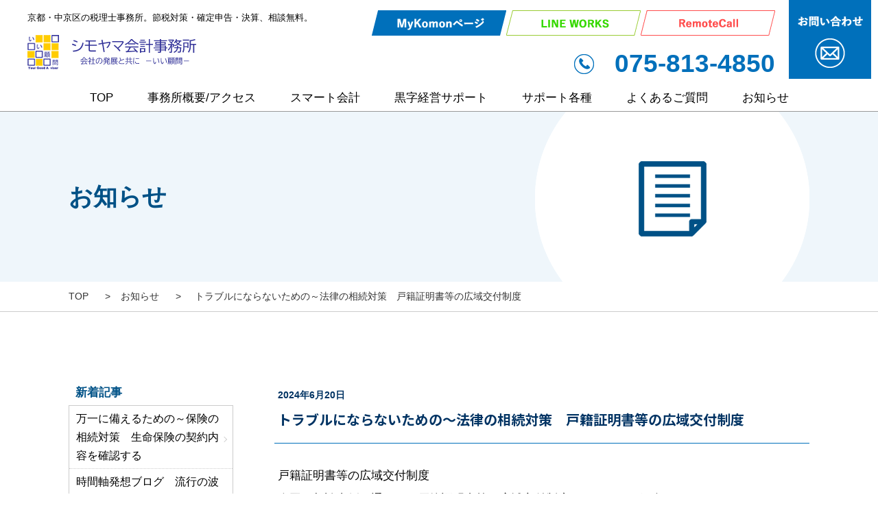

--- FILE ---
content_type: text/html; charset=UTF-8
request_url: https://www.e-komon.jp/info/1167.html
body_size: 34864
content:
<!DOCTYPE html PUBLIC "-//W3C//DTD XHTML 1.0 Transitional//EN" "http://www.w3.org/TR/xhtml1/DTD/xhtml1-transitional.dtd">
<html xmlns="http://www.w3.org/1999/xhtml" xml:lang="ja" lang="ja" >
<head>
<meta http-equiv="Content-Type" content="text/html; charset=UTF-8" />
<title>
  トラブルにならないための～法律の相続対策　戸籍証明書等の広域交付制度 | 京都・中京区の税理士 シモヤマ会計事務所｜節税対策・確定申告、オンライン相談</title>
<meta name="Keywords" content="税理士,京都,オンライン" />
<meta name="description" content="  トラブルにならないための～法律の相続対策　戸籍証明書等の広域交付制度｜オンラインと定期的な面談により、わかり易い分析資料で経営課題をご説明し、経営を手助けすると共に黒字経営を応援いたします。オンライン顧問と独自のシステム運用実績20年以上の豊富なノウハウで、お悩みを解決いたします。" /><meta name="Content-Style-Type" content="text/css" /> 
<meta name="Content-Script-Type" content="text/javascript" /> 

<meta name="revisit-after" content="3 days" />
<meta name="Author" content="Ryuumu_" />
<!--検索ページインデックスさせない-->
<meta name="robots" content="index,follow" />
<meta name="format-detection" content="telephone=no" />
<link rel="icon" href="https://www.e-komon.jp/wordpress/wp-content/themes/ryuumu_tpl/img/favicon.ico" />
<link rel="stylesheet" href="https://www.e-komon.jp/wordpress/wp-content/themes/ryuumu_tpl/style.css" type="text/css" />
<link href="https://www.e-komon.jp/wordpress/wp-content/themes/ryuumu_tpl/css/style.css" rel="stylesheet" type="text/css" />
<script src="https://www.e-komon.jp/wordpress/wp-content/themes/ryuumu_tpl/js/setSwitch.js" type="text/javascript"></script>
<script src="https://www.e-komon.jp/wordpress/wp-content/themes/ryuumu_tpl/js/new-window.js" type="text/javascript"></script>
<link rel="alternate" type="application/rss+xml" title="京都・中京区の税理士 シモヤマ会計事務所｜節税対策・確定申告、オンライン相談 RSS Feed" href="https://www.e-komon.jp/feed" />
<link rel="pingback" href="https://www.e-komon.jp/wordpress/xmlrpc.php" />
<link rel="preconnect" href="https://fonts.googleapis.com">
<link rel="preconnect" href="https://fonts.gstatic.com" crossorigin>
<link href="https://fonts.googleapis.com/css2?family=Noto+Sans+JP:wght@100;300;400;500;700;900&display=swap" rel="stylesheet">

<rdf:RDF xmlns:rdf="http://www.w3.org/1999/02/22-rdf-syntax-ns#"
			xmlns:dc="http://purl.org/dc/elements/1.1/"
			xmlns:trackback="http://madskills.com/public/xml/rss/module/trackback/">
		<rdf:Description rdf:about="https://www.e-komon.jp/info/1167.html"
    dc:identifier="https://www.e-komon.jp/info/1167.html"
    dc:title="トラブルにならないための～法律の相続対策　戸籍証明書等の広域交付制度"
    trackback:ping="https://www.e-komon.jp/info/1167.html/trackback" />
</rdf:RDF><meta name='robots' content='max-image-preview:large' />
	<style>img:is([sizes="auto" i], [sizes^="auto," i]) { contain-intrinsic-size: 3000px 1500px }</style>
	<link rel='dns-prefetch' href='//ajaxzip3.github.io' />
<script type="text/javascript">
/* <![CDATA[ */
window._wpemojiSettings = {"baseUrl":"https:\/\/s.w.org\/images\/core\/emoji\/16.0.1\/72x72\/","ext":".png","svgUrl":"https:\/\/s.w.org\/images\/core\/emoji\/16.0.1\/svg\/","svgExt":".svg","source":{"concatemoji":"https:\/\/www.e-komon.jp\/wordpress\/wp-includes\/js\/wp-emoji-release.min.js?ver=6.8.3"}};
/*! This file is auto-generated */
!function(s,n){var o,i,e;function c(e){try{var t={supportTests:e,timestamp:(new Date).valueOf()};sessionStorage.setItem(o,JSON.stringify(t))}catch(e){}}function p(e,t,n){e.clearRect(0,0,e.canvas.width,e.canvas.height),e.fillText(t,0,0);var t=new Uint32Array(e.getImageData(0,0,e.canvas.width,e.canvas.height).data),a=(e.clearRect(0,0,e.canvas.width,e.canvas.height),e.fillText(n,0,0),new Uint32Array(e.getImageData(0,0,e.canvas.width,e.canvas.height).data));return t.every(function(e,t){return e===a[t]})}function u(e,t){e.clearRect(0,0,e.canvas.width,e.canvas.height),e.fillText(t,0,0);for(var n=e.getImageData(16,16,1,1),a=0;a<n.data.length;a++)if(0!==n.data[a])return!1;return!0}function f(e,t,n,a){switch(t){case"flag":return n(e,"\ud83c\udff3\ufe0f\u200d\u26a7\ufe0f","\ud83c\udff3\ufe0f\u200b\u26a7\ufe0f")?!1:!n(e,"\ud83c\udde8\ud83c\uddf6","\ud83c\udde8\u200b\ud83c\uddf6")&&!n(e,"\ud83c\udff4\udb40\udc67\udb40\udc62\udb40\udc65\udb40\udc6e\udb40\udc67\udb40\udc7f","\ud83c\udff4\u200b\udb40\udc67\u200b\udb40\udc62\u200b\udb40\udc65\u200b\udb40\udc6e\u200b\udb40\udc67\u200b\udb40\udc7f");case"emoji":return!a(e,"\ud83e\udedf")}return!1}function g(e,t,n,a){var r="undefined"!=typeof WorkerGlobalScope&&self instanceof WorkerGlobalScope?new OffscreenCanvas(300,150):s.createElement("canvas"),o=r.getContext("2d",{willReadFrequently:!0}),i=(o.textBaseline="top",o.font="600 32px Arial",{});return e.forEach(function(e){i[e]=t(o,e,n,a)}),i}function t(e){var t=s.createElement("script");t.src=e,t.defer=!0,s.head.appendChild(t)}"undefined"!=typeof Promise&&(o="wpEmojiSettingsSupports",i=["flag","emoji"],n.supports={everything:!0,everythingExceptFlag:!0},e=new Promise(function(e){s.addEventListener("DOMContentLoaded",e,{once:!0})}),new Promise(function(t){var n=function(){try{var e=JSON.parse(sessionStorage.getItem(o));if("object"==typeof e&&"number"==typeof e.timestamp&&(new Date).valueOf()<e.timestamp+604800&&"object"==typeof e.supportTests)return e.supportTests}catch(e){}return null}();if(!n){if("undefined"!=typeof Worker&&"undefined"!=typeof OffscreenCanvas&&"undefined"!=typeof URL&&URL.createObjectURL&&"undefined"!=typeof Blob)try{var e="postMessage("+g.toString()+"("+[JSON.stringify(i),f.toString(),p.toString(),u.toString()].join(",")+"));",a=new Blob([e],{type:"text/javascript"}),r=new Worker(URL.createObjectURL(a),{name:"wpTestEmojiSupports"});return void(r.onmessage=function(e){c(n=e.data),r.terminate(),t(n)})}catch(e){}c(n=g(i,f,p,u))}t(n)}).then(function(e){for(var t in e)n.supports[t]=e[t],n.supports.everything=n.supports.everything&&n.supports[t],"flag"!==t&&(n.supports.everythingExceptFlag=n.supports.everythingExceptFlag&&n.supports[t]);n.supports.everythingExceptFlag=n.supports.everythingExceptFlag&&!n.supports.flag,n.DOMReady=!1,n.readyCallback=function(){n.DOMReady=!0}}).then(function(){return e}).then(function(){var e;n.supports.everything||(n.readyCallback(),(e=n.source||{}).concatemoji?t(e.concatemoji):e.wpemoji&&e.twemoji&&(t(e.twemoji),t(e.wpemoji)))}))}((window,document),window._wpemojiSettings);
/* ]]> */
</script>
<style id='wp-emoji-styles-inline-css' type='text/css'>

	img.wp-smiley, img.emoji {
		display: inline !important;
		border: none !important;
		box-shadow: none !important;
		height: 1em !important;
		width: 1em !important;
		margin: 0 0.07em !important;
		vertical-align: -0.1em !important;
		background: none !important;
		padding: 0 !important;
	}
</style>
<link rel='stylesheet' id='wp-block-library-css' href='https://www.e-komon.jp/wordpress/wp-includes/css/dist/block-library/style.min.css?ver=6.8.3' type='text/css' media='all' />
<style id='classic-theme-styles-inline-css' type='text/css'>
/*! This file is auto-generated */
.wp-block-button__link{color:#fff;background-color:#32373c;border-radius:9999px;box-shadow:none;text-decoration:none;padding:calc(.667em + 2px) calc(1.333em + 2px);font-size:1.125em}.wp-block-file__button{background:#32373c;color:#fff;text-decoration:none}
</style>
<style id='global-styles-inline-css' type='text/css'>
:root{--wp--preset--aspect-ratio--square: 1;--wp--preset--aspect-ratio--4-3: 4/3;--wp--preset--aspect-ratio--3-4: 3/4;--wp--preset--aspect-ratio--3-2: 3/2;--wp--preset--aspect-ratio--2-3: 2/3;--wp--preset--aspect-ratio--16-9: 16/9;--wp--preset--aspect-ratio--9-16: 9/16;--wp--preset--color--black: #000000;--wp--preset--color--cyan-bluish-gray: #abb8c3;--wp--preset--color--white: #ffffff;--wp--preset--color--pale-pink: #f78da7;--wp--preset--color--vivid-red: #cf2e2e;--wp--preset--color--luminous-vivid-orange: #ff6900;--wp--preset--color--luminous-vivid-amber: #fcb900;--wp--preset--color--light-green-cyan: #7bdcb5;--wp--preset--color--vivid-green-cyan: #00d084;--wp--preset--color--pale-cyan-blue: #8ed1fc;--wp--preset--color--vivid-cyan-blue: #0693e3;--wp--preset--color--vivid-purple: #9b51e0;--wp--preset--gradient--vivid-cyan-blue-to-vivid-purple: linear-gradient(135deg,rgba(6,147,227,1) 0%,rgb(155,81,224) 100%);--wp--preset--gradient--light-green-cyan-to-vivid-green-cyan: linear-gradient(135deg,rgb(122,220,180) 0%,rgb(0,208,130) 100%);--wp--preset--gradient--luminous-vivid-amber-to-luminous-vivid-orange: linear-gradient(135deg,rgba(252,185,0,1) 0%,rgba(255,105,0,1) 100%);--wp--preset--gradient--luminous-vivid-orange-to-vivid-red: linear-gradient(135deg,rgba(255,105,0,1) 0%,rgb(207,46,46) 100%);--wp--preset--gradient--very-light-gray-to-cyan-bluish-gray: linear-gradient(135deg,rgb(238,238,238) 0%,rgb(169,184,195) 100%);--wp--preset--gradient--cool-to-warm-spectrum: linear-gradient(135deg,rgb(74,234,220) 0%,rgb(151,120,209) 20%,rgb(207,42,186) 40%,rgb(238,44,130) 60%,rgb(251,105,98) 80%,rgb(254,248,76) 100%);--wp--preset--gradient--blush-light-purple: linear-gradient(135deg,rgb(255,206,236) 0%,rgb(152,150,240) 100%);--wp--preset--gradient--blush-bordeaux: linear-gradient(135deg,rgb(254,205,165) 0%,rgb(254,45,45) 50%,rgb(107,0,62) 100%);--wp--preset--gradient--luminous-dusk: linear-gradient(135deg,rgb(255,203,112) 0%,rgb(199,81,192) 50%,rgb(65,88,208) 100%);--wp--preset--gradient--pale-ocean: linear-gradient(135deg,rgb(255,245,203) 0%,rgb(182,227,212) 50%,rgb(51,167,181) 100%);--wp--preset--gradient--electric-grass: linear-gradient(135deg,rgb(202,248,128) 0%,rgb(113,206,126) 100%);--wp--preset--gradient--midnight: linear-gradient(135deg,rgb(2,3,129) 0%,rgb(40,116,252) 100%);--wp--preset--font-size--small: 13px;--wp--preset--font-size--medium: 20px;--wp--preset--font-size--large: 36px;--wp--preset--font-size--x-large: 42px;--wp--preset--spacing--20: 0.44rem;--wp--preset--spacing--30: 0.67rem;--wp--preset--spacing--40: 1rem;--wp--preset--spacing--50: 1.5rem;--wp--preset--spacing--60: 2.25rem;--wp--preset--spacing--70: 3.38rem;--wp--preset--spacing--80: 5.06rem;--wp--preset--shadow--natural: 6px 6px 9px rgba(0, 0, 0, 0.2);--wp--preset--shadow--deep: 12px 12px 50px rgba(0, 0, 0, 0.4);--wp--preset--shadow--sharp: 6px 6px 0px rgba(0, 0, 0, 0.2);--wp--preset--shadow--outlined: 6px 6px 0px -3px rgba(255, 255, 255, 1), 6px 6px rgba(0, 0, 0, 1);--wp--preset--shadow--crisp: 6px 6px 0px rgba(0, 0, 0, 1);}:where(.is-layout-flex){gap: 0.5em;}:where(.is-layout-grid){gap: 0.5em;}body .is-layout-flex{display: flex;}.is-layout-flex{flex-wrap: wrap;align-items: center;}.is-layout-flex > :is(*, div){margin: 0;}body .is-layout-grid{display: grid;}.is-layout-grid > :is(*, div){margin: 0;}:where(.wp-block-columns.is-layout-flex){gap: 2em;}:where(.wp-block-columns.is-layout-grid){gap: 2em;}:where(.wp-block-post-template.is-layout-flex){gap: 1.25em;}:where(.wp-block-post-template.is-layout-grid){gap: 1.25em;}.has-black-color{color: var(--wp--preset--color--black) !important;}.has-cyan-bluish-gray-color{color: var(--wp--preset--color--cyan-bluish-gray) !important;}.has-white-color{color: var(--wp--preset--color--white) !important;}.has-pale-pink-color{color: var(--wp--preset--color--pale-pink) !important;}.has-vivid-red-color{color: var(--wp--preset--color--vivid-red) !important;}.has-luminous-vivid-orange-color{color: var(--wp--preset--color--luminous-vivid-orange) !important;}.has-luminous-vivid-amber-color{color: var(--wp--preset--color--luminous-vivid-amber) !important;}.has-light-green-cyan-color{color: var(--wp--preset--color--light-green-cyan) !important;}.has-vivid-green-cyan-color{color: var(--wp--preset--color--vivid-green-cyan) !important;}.has-pale-cyan-blue-color{color: var(--wp--preset--color--pale-cyan-blue) !important;}.has-vivid-cyan-blue-color{color: var(--wp--preset--color--vivid-cyan-blue) !important;}.has-vivid-purple-color{color: var(--wp--preset--color--vivid-purple) !important;}.has-black-background-color{background-color: var(--wp--preset--color--black) !important;}.has-cyan-bluish-gray-background-color{background-color: var(--wp--preset--color--cyan-bluish-gray) !important;}.has-white-background-color{background-color: var(--wp--preset--color--white) !important;}.has-pale-pink-background-color{background-color: var(--wp--preset--color--pale-pink) !important;}.has-vivid-red-background-color{background-color: var(--wp--preset--color--vivid-red) !important;}.has-luminous-vivid-orange-background-color{background-color: var(--wp--preset--color--luminous-vivid-orange) !important;}.has-luminous-vivid-amber-background-color{background-color: var(--wp--preset--color--luminous-vivid-amber) !important;}.has-light-green-cyan-background-color{background-color: var(--wp--preset--color--light-green-cyan) !important;}.has-vivid-green-cyan-background-color{background-color: var(--wp--preset--color--vivid-green-cyan) !important;}.has-pale-cyan-blue-background-color{background-color: var(--wp--preset--color--pale-cyan-blue) !important;}.has-vivid-cyan-blue-background-color{background-color: var(--wp--preset--color--vivid-cyan-blue) !important;}.has-vivid-purple-background-color{background-color: var(--wp--preset--color--vivid-purple) !important;}.has-black-border-color{border-color: var(--wp--preset--color--black) !important;}.has-cyan-bluish-gray-border-color{border-color: var(--wp--preset--color--cyan-bluish-gray) !important;}.has-white-border-color{border-color: var(--wp--preset--color--white) !important;}.has-pale-pink-border-color{border-color: var(--wp--preset--color--pale-pink) !important;}.has-vivid-red-border-color{border-color: var(--wp--preset--color--vivid-red) !important;}.has-luminous-vivid-orange-border-color{border-color: var(--wp--preset--color--luminous-vivid-orange) !important;}.has-luminous-vivid-amber-border-color{border-color: var(--wp--preset--color--luminous-vivid-amber) !important;}.has-light-green-cyan-border-color{border-color: var(--wp--preset--color--light-green-cyan) !important;}.has-vivid-green-cyan-border-color{border-color: var(--wp--preset--color--vivid-green-cyan) !important;}.has-pale-cyan-blue-border-color{border-color: var(--wp--preset--color--pale-cyan-blue) !important;}.has-vivid-cyan-blue-border-color{border-color: var(--wp--preset--color--vivid-cyan-blue) !important;}.has-vivid-purple-border-color{border-color: var(--wp--preset--color--vivid-purple) !important;}.has-vivid-cyan-blue-to-vivid-purple-gradient-background{background: var(--wp--preset--gradient--vivid-cyan-blue-to-vivid-purple) !important;}.has-light-green-cyan-to-vivid-green-cyan-gradient-background{background: var(--wp--preset--gradient--light-green-cyan-to-vivid-green-cyan) !important;}.has-luminous-vivid-amber-to-luminous-vivid-orange-gradient-background{background: var(--wp--preset--gradient--luminous-vivid-amber-to-luminous-vivid-orange) !important;}.has-luminous-vivid-orange-to-vivid-red-gradient-background{background: var(--wp--preset--gradient--luminous-vivid-orange-to-vivid-red) !important;}.has-very-light-gray-to-cyan-bluish-gray-gradient-background{background: var(--wp--preset--gradient--very-light-gray-to-cyan-bluish-gray) !important;}.has-cool-to-warm-spectrum-gradient-background{background: var(--wp--preset--gradient--cool-to-warm-spectrum) !important;}.has-blush-light-purple-gradient-background{background: var(--wp--preset--gradient--blush-light-purple) !important;}.has-blush-bordeaux-gradient-background{background: var(--wp--preset--gradient--blush-bordeaux) !important;}.has-luminous-dusk-gradient-background{background: var(--wp--preset--gradient--luminous-dusk) !important;}.has-pale-ocean-gradient-background{background: var(--wp--preset--gradient--pale-ocean) !important;}.has-electric-grass-gradient-background{background: var(--wp--preset--gradient--electric-grass) !important;}.has-midnight-gradient-background{background: var(--wp--preset--gradient--midnight) !important;}.has-small-font-size{font-size: var(--wp--preset--font-size--small) !important;}.has-medium-font-size{font-size: var(--wp--preset--font-size--medium) !important;}.has-large-font-size{font-size: var(--wp--preset--font-size--large) !important;}.has-x-large-font-size{font-size: var(--wp--preset--font-size--x-large) !important;}
:where(.wp-block-post-template.is-layout-flex){gap: 1.25em;}:where(.wp-block-post-template.is-layout-grid){gap: 1.25em;}
:where(.wp-block-columns.is-layout-flex){gap: 2em;}:where(.wp-block-columns.is-layout-grid){gap: 2em;}
:root :where(.wp-block-pullquote){font-size: 1.5em;line-height: 1.6;}
</style>
<script type="text/javascript" src="https://www.e-komon.jp/wordpress/wp-includes/js/jquery/jquery.min.js?ver=3.7.1" id="jquery-core-js"></script>
<script type="text/javascript" src="https://www.e-komon.jp/wordpress/wp-includes/js/jquery/jquery-migrate.min.js?ver=3.4.1" id="jquery-migrate-js"></script>
<link rel="https://api.w.org/" href="https://www.e-komon.jp/wp-json/" /><link rel="alternate" title="JSON" type="application/json" href="https://www.e-komon.jp/wp-json/wp/v2/posts/1167" /><link rel="EditURI" type="application/rsd+xml" title="RSD" href="https://www.e-komon.jp/wordpress/xmlrpc.php?rsd" />
<meta name="generator" content="WordPress 6.8.3" />
<link rel="canonical" href="https://www.e-komon.jp/info/1167.html" />
<link rel='shortlink' href='https://www.e-komon.jp/?p=1167' />
<link rel="alternate" title="oEmbed (JSON)" type="application/json+oembed" href="https://www.e-komon.jp/wp-json/oembed/1.0/embed?url=https%3A%2F%2Fwww.e-komon.jp%2Finfo%2F1167.html" />
<link rel="alternate" title="oEmbed (XML)" type="text/xml+oembed" href="https://www.e-komon.jp/wp-json/oembed/1.0/embed?url=https%3A%2F%2Fwww.e-komon.jp%2Finfo%2F1167.html&#038;format=xml" />
<style type="text/css">.recentcomments a{display:inline !important;padding:0 !important;margin:0 !important;}</style>

<!-- Global site tag (gtag.js) - Google Analytics -->
<script async src="https://www.googletagmanager.com/gtag/js?id=UA-134441043-1"></script>
<script>
  window.dataLayer = window.dataLayer || [];
  function gtag(){dataLayer.push(arguments);}
  gtag('js', new Date());

  gtag('config', 'UA-134441043-1');
</script>



</head>
<body>




<div id="header">
	<div class="header">
	<div class="t_wrap">
        <div class="t_top">
            <div class="t_left">
                <p class="t_left_p">京都・中京区の税理士事務所。節税対策・確定申告・決算、相談無料。</p>
                <h1><a href="https://www.e-komon.jp"><img src="https://www.e-komon.jp/wordpress/wp-content/themes/ryuumu_tpl/img/t_logo.png" alt="  トラブルにならないための～法律の相続対策　戸籍証明書等の広域交付制度 | 京都・中京区の税理士 シモヤマ会計事務所｜節税対策・確定申告、オンライン相談" /></a></h1>
            </div>
            <div class="t_right">
                <div class="t_btn">
                    <p><a href="https://www.mykomon.com/MyKomon/" target="_blank"><img src="https://www.e-komon.jp/wordpress/wp-content/themes/ryuumu_tpl/img/t_btn1.png" alt="MyKomonページ"/></a></p>
                    <p><a href="https://contact.worksmobile.com/v2/domain/invitation/code?code=4T8MW2" target="_blank"><img src="https://www.e-komon.jp/wordpress/wp-content/themes/ryuumu_tpl/img/t_btn2.png" alt="LINE WORKS"/></a></p>
                    <p><a href="https://113366.com/toko" target="_blank"><img src="https://www.e-komon.jp/wordpress/wp-content/themes/ryuumu_tpl/img/t_btn3.png" alt="Remort call"/></a></p>
                </div>
                <div class="t_tel">
                    <p><img src="https://www.e-komon.jp/wordpress/wp-content/themes/ryuumu_tpl/img/t_tel.png" alt="電話" /></p>
                    <p class="t_number">075-813-4850</p>
                </div>        
            </div>
            <div class="t_contact"><a href="https://www.e-komon.jp/contact"><img src="https://www.e-komon.jp/wordpress/wp-content/themes/ryuumu_tpl/img/t_contact.png" alt="お問い合わせ" /></a></div>
        </div>
		<div class="t_bottom">
            <ul>
                <li><a href="https://www.e-komon.jp">TOP</a></li>
                <li><a href="https://www.e-komon.jp/about">事務所概要/アクセス</a></li>
                <li><a href="https://www.e-komon.jp/smart-kaikei">スマート会計</a></li>
                <li><a href="https://www.e-komon.jp/kuroji">黒字経営サポート</a></li>
                <li class="drop_menu">サポート各種
					<ul class="sub">
						<li><a href="https://www.e-komon.jp/remote">リモート相談サービス</a></li>
						<li><a href="https://www.e-komon.jp/input">入力効率化サポート</a></li>
						<li><a href="https://www.e-komon.jp/kaikeizeimu">弥生会計サポート</a></li>
						<li><a href="https://www.e-komon.jp/souzoku">相続・事業承継サポート</a></li>
					</ul>
				</li>        	
                <li><a href="https://www.e-komon.jp/question">よくあるご質問</a></li>
                <li><a href="https://www.e-komon.jp/info">お知らせ</a></li>
            </ul>    
        </div>
    </div>
    </div>
</div>

	 
        <div class="c_imgwrap">
        <div class="c_img c_img6">
               <h2>お知らせ</h2>        
        </div>
        </div>
          
<div id="main">


  
	<div id="breadcrumb">
	<div class="bread_wrapper">
     <ul>
      <li><a href="https://www.e-komon.jp/">TOP</a> &gt;</li>
      <li class="nowrap"> <a href="https://www.e-komon.jp/info"><span itemprop="title">お知らせ</span> </a>
 &gt;</li>
	  <li>トラブルにならないための～法律の相続対策　戸籍証明書等の広域交付制度</li>	
     </ul>
    </div>
	</div>
 

 
<div class="content_wrap news">
<div class="news_wrap">

    <div class="leftcolumn">
		<div class="smenuwrap">
			<div class="sidetitle">
				<p>新着記事</p>
			</div>
			<ul class="sidemenu">
			      
             <li><a href="https://www.e-komon.jp/info/1332.html">万一に備えるための～保険の相続対策　生命保険の契約内容を確認する </a></li>
                   
             <li><a href="https://www.e-komon.jp/info/1329.html">時間軸発想ブログ　流行の波に揉まれながら、伸びるチャンスをつかむ </a></li>
                   
             <li><a href="https://www.e-komon.jp/info/1327.html">年末年始休業日のご案内 </a></li>
                   
             <li><a href="https://www.e-komon.jp/info/1325.html">トラブルにならないための～法律の相続対策　成年後見制度とは </a></li>
                   
             <li><a href="https://www.e-komon.jp/info/1322.html">お金に困らないための～税金の相続対策　不動産小口化商品と相続税対策 </a></li>
             			</ul>
		</div>
					<!-- sidewrap.end -->
		<div class="smenuwrap">
			<div class="sidetitle">
			<p>カテゴリ</p>
			</div>
			<ul class="sidemenu">
					<li class="cat-item cat-item-1"><a href="https://www.e-komon.jp/info">お知らせ</a>
</li>
			</ul>
			</div>
				<!-- sidewrap.end -->
			<div class="smenuwrap">
			<div class="sidetitle">
				<p>アーカイブ</p>
			</div>	
			<ul class="sidemenu">
					<li><a href='https://www.e-komon.jp/date/2026/01'>2026年1月</a></li>
	<li><a href='https://www.e-komon.jp/date/2025/12'>2025年12月</a></li>
	<li><a href='https://www.e-komon.jp/date/2025/11'>2025年11月</a></li>
	<li><a href='https://www.e-komon.jp/date/2025/10'>2025年10月</a></li>
	<li><a href='https://www.e-komon.jp/date/2025/09'>2025年9月</a></li>
	<li><a href='https://www.e-komon.jp/date/2025/08'>2025年8月</a></li>
	<li><a href='https://www.e-komon.jp/date/2025/07'>2025年7月</a></li>
	<li><a href='https://www.e-komon.jp/date/2025/06'>2025年6月</a></li>
	<li><a href='https://www.e-komon.jp/date/2025/05'>2025年5月</a></li>
	<li><a href='https://www.e-komon.jp/date/2025/04'>2025年4月</a></li>
	<li><a href='https://www.e-komon.jp/date/2025/03'>2025年3月</a></li>
	<li><a href='https://www.e-komon.jp/date/2025/02'>2025年2月</a></li>
			</ul>
		</div>
	</div>

    	
<div id="entry-1167" class="rightcolumn">

	<rdf:RDF xmlns:rdf="http://www.w3.org/1999/02/22-rdf-syntax-ns#"
			xmlns:dc="http://purl.org/dc/elements/1.1/"
			xmlns:trackback="http://madskills.com/public/xml/rss/module/trackback/">
		<rdf:Description rdf:about="https://www.e-komon.jp/info/1167.html"
    dc:identifier="https://www.e-komon.jp/info/1167.html"
    dc:title="トラブルにならないための～法律の相続対策　戸籍証明書等の広域交付制度"
    trackback:ping="https://www.e-komon.jp/info/1167.html/trackback" />
</rdf:RDF>  
				<div class="rightdetail">
					<div class="sub_title">
						<p class="post_day">2024年6月20日</p>
						<h3><a href="https://www.e-komon.jp/info/1167.html">トラブルにならないための～法律の相続対策　戸籍証明書等の広域交付制度</a></h3>	
					</div>   
					<div class="content">
    					 <div class="hp2_content_title_common">戸籍証明書等の広域交付制度</div>
<p>今回は相談事例を通じて、戸籍証明書等の広域交付制度について、ご紹介します。</p>
<div class="hp2_content_subtitle">
<div class="hp2_content_subtitle_left">Q</div>
<div class="hp2_content_subtitle_right">今月のご相談</div>
</div>
<p>　父が亡くなりました。相続の手続きには、父の出生から死亡までの戸籍謄本が必要と聞きました。父は生前、転勤が多く本籍地を何度も変更していたようで、戸籍の収集が大変だと思っていたところ、戸籍証明書等の広域交付制度を利用することで収集の負担を軽減できると聞きました。制度について詳しく教えてください。</p>
<div class="hp2_content_subtitle">
<div class="hp2_content_subtitle_left">A-1</div>
<div class="hp2_content_subtitle_right">ワンポイントアドバイス</div>
</div>
<p>　2024年（令和6年）3月1日より、戸籍法の一部を改正する法律（令和元年法律第17号）が施行されました。これにより、ご相談者様の最寄りの役所で、全国各地の戸籍をまとめて請求することが可能となりました。</p>
<p>　改正前は、各市区町村で個別にシステムを構築していたため、本籍地のあった市区町村に個別に請求する必要がありました。今回の改正により、市区町村役場が法務省（戸籍情報連携システム）と連携を図ることで、1ヶ所の役場（本籍地ではない、かつ最寄りの市区町村役場）への申請で、お父様の本籍地であった各市区町村役場に保管されている戸籍の請求を行うことができるようになりました。</p>
<div class="hp2_content_subtitle">
<div class="hp2_content_subtitle_left">A-2</div>
<div class="hp2_content_subtitle_right">詳細解説</div>
</div>
<p><img decoding="async" src="https://www.gazou-data.com/contents_share/602/8436/2406i.gif" align="right" hspace="3" />　上記のような便利な制度ではありますが、注意点もいくつかあります。</p>
<ol>
<li>必ず窓口に請求者本人が出向く必要があります。郵送や代理人では請求できません。</li>
<li>請求できる範囲は、本人・配偶者・直系尊属（父母、祖父母など）・直系卑属（子、孫など）のみです。<br />
兄弟姉妹や叔父叔母・甥姪の戸籍の請求においては、この制度は利用できません。</li>
<li>顔写真付きの身分証明書（運転免許証やマイナンバーカードなど）の提示が必要となります。お持ちでない場合は、この制度は利用できません。</li>
<li>コンピュータ化（※）されていない一部の戸籍は、市区町村間のネットワークで共有できず、取得することができません。<br />
（※）1994年（平成6年）の法改正に伴い、それまで紙に手書きやタイプで記録されていた戸籍を磁気ディスクに記録し、調製できるようになりました。これを戸籍の「コンピュータ化」「電算化」といいます。</li>
<li>制度を利用し請求できるのは、全部事項証明書といわれる戸籍「謄」本です。一部事項証明書や個人事項証明書といった戸籍「抄」本の請求はできません。</li>
</ol>
<p>　1ヶ所への請求で済むことから、申請者の手間や負担を軽減できる反面、平日に時間を確保できない方や、役所へ足を運ぶことが困難な方は利用が難しい制度です。</p>
<p>　また、兄弟姉妹などが法定相続人になる場合、この制度の利用で取得できる戸籍は、直系の第一順位（直系卑属）、第二順位（直系尊属）の相続人がいないことが証明できる範囲に限ります。一度の請求で相続の手続きに必要な範囲の取得はできませんので、ご注意ください。</p>
<div>※文書作成日時点での法令に基づく内容となっております。<br />
　本情報の転載および著作権法に定められた条件以外の複製等を禁じます。</div>
   					</div> 
				</div>


   
</div><!-- /.rightcolumn -->
</div>
</div>
<div id="pagetop"><a href="#header"><img src="https://www.e-komon.jp/wordpress/wp-content/themes/ryuumu_tpl/img/pagetop.png" alt="ページトップに戻る" /></a></div>

<div id="footer">
	<div class="f_wrap">
    	<div class="f_top">
            <div class="f_left">
                <p class="f_p">京都市中京区の税理士事務所</p>
                <p class="f_logo"><a href="https://www.e-komon.jp/"><img src="https://www.e-komon.jp/wordpress/wp-content/themes/ryuumu_tpl/img/f_logo.png" alt="京都・中京区の税理士 シモヤマ会計事務所｜節税対策・確定申告、オンライン相談" /></a></p>
                <p class="f_address">〒604－8471<br />
					京都市中京区西ノ京中御門東町101<br />
					西大路通円町交差点下る、150m進む西側</p>
                <div class="f_tel">
					<p>TEL<span>075-813-4850</span></p>
					<p>/</p>
					<p>FAX<span>075-813-4851</span></p>
				</div>
            </div>
            <div class="f_right">
                <ul class="f_menu">
                	<li><a href="https://www.e-komon.jp">TOP</a></li>
                	<li><a href="https://www.e-komon.jp/info">お知らせ</a></li>
                	<li><a href="https://www.e-komon.jp/contact">お問い合わせ</a></li>
                </ul>
                <ul class="f_menu">
                	<li><a href="https://www.e-komon.jp/about">事務所概要/アクセス</a></li>
                	<li><a href="https://www.e-komon.jp/smart-kaikei">スマート会計</a></li>
                	<li><a href="https://www.e-komon.jp/blogs/" target="_blank">時間軸発想ブログ</a></li>
                    <li><a href="https://www.e-komon.jp/question">よくあるご質問</a></li>
                </ul>
                <ul class="f_menu">
                	<li>サポート各種
                    <ul class="f_menu2">
                        <li><a href="https://www.e-komon.jp/kuroji">黒字経営サポート</a></li>
                        <li><a href="https://www.e-komon.jp/remote">リモート相談サービス</a></li>
                        <li><a href="https://www.e-komon.jp/input">入力効率化サポート</a></li>
                        <li><a href="https://www.e-komon.jp/kaikeizeimu">弥生会計サポート</a></li>
                        <li><a href="https://www.e-komon.jp/souzoku">相続・事業承継サポート</a></li>
                    </ul>
                    </li>
                </ul>
            </div>
        </div>
		<div class="f_bana">
			<p><a href="https://www.e-komon.com/" target="_blank"><img src="https://www.e-komon.jp/wordpress/wp-content/themes/ryuumu_tpl/img/sbn-souzoku.png" alt="相続診断 診断無料　診断依頼はこちらから" /></a></p>
		</div>
       	<div class="f_bottom">
            <div class="copyright">
            	                <p><a href="https://www.e-komon.jp/"><img src="https://www.e-komon.jp/wordpress/wp-content/themes/ryuumu_tpl/img/copy.png" alt="Produced by Ryuumu." alt="Copyright© 京都の税理士 いい顧問 中京区のシモヤマ会計事務所 All Rights Reserved."/></a> </p>
                <p><img src="https://www.e-komon.jp/wordpress/wp-content/themes/ryuumu_tpl/img/credit.png" alt="Produced by Ryuumu." /></p>
                            </div>
        </div>
   	</div>
</div>

<script src="https://cdn.jsdelivr.net/npm/jquery@3.6.0/dist/jquery.min.js" ></script>
<script src="https://www.e-komon.jp/wordpress/wp-content/themes/ryuumu_tpl/js/scroll_fix.js" type="text/javascript"></script>

<script type="text/javascript">

  var parent = document.querySelectorAll(".drop_menu");
  var node = Array.prototype.slice.call(parent, 0);

  node.forEach(function (element) {
    element.addEventListener(
      "mouseover",
      function () {
        element.querySelector(".sub").classList.add("active");
      },
      false
    );
    element.addEventListener(
      "mouseout",
      function () {
        element.querySelector(".sub").classList.remove("active");
      },
      false
    );
  });
  $(".qa-list dd").hide();
	$(".qa-list dl").on("click", function(e){
		$('dd',this).slideToggle('fast');
		if($(this).hasClass('open')){
			$(this).removeClass('open');
		}else{
			$(this).addClass('open');
		}
	});


jQuery(function($) {
/*空のPタグは削除*/
$("p:empty").remove();
});

</script>
<script>
$("li:has(.children)").addClass("has_children");s

</script>


<script type="speculationrules">
{"prefetch":[{"source":"document","where":{"and":[{"href_matches":"\/*"},{"not":{"href_matches":["\/wordpress\/wp-*.php","\/wordpress\/wp-admin\/*","\/wordpress\/wp-content\/uploads\/*","\/wordpress\/wp-content\/*","\/wordpress\/wp-content\/plugins\/*","\/wordpress\/wp-content\/themes\/ryuumu_tpl\/*","\/*\\?(.+)"]}},{"not":{"selector_matches":"a[rel~=\"nofollow\"]"}},{"not":{"selector_matches":".no-prefetch, .no-prefetch a"}}]},"eagerness":"conservative"}]}
</script>
<script type="text/javascript" src="https://ajaxzip3.github.io/ajaxzip3.js?ver=20160508" id="ajaxzip3-script-js"></script>

</body>
</html>


--- FILE ---
content_type: text/css
request_url: https://www.e-komon.jp/wordpress/wp-content/themes/ryuumu_tpl/style.css
body_size: 22571
content:
@charset "utf-8";
/*
Theme Name: ビジネスデザインB2 2列左メニュー
Theme URI: http://www.ryuumu.co.jp/
Description: Ryuumu Tmaplate
Version: 1.01 2010/02/17
Author: Ryuumu
Author URI: http://www.ryuumu.co.jp/											
*/

/* Reset ------------------------------------------------------------------ */

table {
	border-spacing: 0;
}
fieldset, img, abbr, acronym {
	border: 0;
}
caption, th {
	text-align: left;
}
q:before, q:after {
	content: '';
}
hr {
	border: 0;
	height: 1px;
	background-color: #000;
	color: #000;
}
a img, :link img, :visited img {
	border: none;
}
address {
	font-style: normal;
	display: inline;
}
/* Utilities ----------------------------------------------------------------- */
#content-inner:after {
	content: " ";
	display: block;
	visibility: hidden;
	clear: both;
	height: 0.1px;
	font-size: 0.1em;
	line-height: 0;
}
#content-inner {
	display: inline-block;
}
/* no ie mac \*/
* html #content-inner {
	height: 1%;
}
#content-inner {
	display: block;
}
/* Assets */
.asset-body, .asset-more, .more-link, .asset-excerpt, .comment-content, .comment-footer, .comments-open-content, .comments-open-footer, .trackbacks-info, .trackback-content, .archive-content {
	clear: both;
}
.asset, .comments, .trackbacks, .archive {
	overflow: hidden;
	width: 100%;
}
.asset, .asset-content, .comments, .trackbacks, .archive {
	position: static;
	clear: both;
}
.asset, .comments, .comments-content, .trackbacks, .archive, .search-form {
	margin-bottom: 1.5em;
}
.asset-name {
	margin-bottom: .25em;
}
.asset-meta {
	font-size: 11px;
	margin-top: .25em;
	padding-top: 2px;
	padding-bottom: .3em;
	font-weight: normal;
	clear: both;
	border: 0;
}
.entry-tags-header, .entry-categories-header {
	margin-bottom: 0;
	margin-right: .25em;
	display: inline;
	font-weight: bold;
}
.entry-tags-list, .entry-categories-list {
	display: inline;
	list-style: none;
	margin-left: 0;
	padding-left: 0;
}
.entry-tags-list .entry-tag, .entry-categories-list .entry-category {
	display: inline;
}
.alignleft {
	float: left;
	margin: 0 20px 20px 0;
}
.aligncenter {
	display: block;
	margin: 0 auto 20px;
	text-align: center;
}
.alignright {
	float: right;
	margin: 0 0 20px 20px;
}
/* Feedback */
.comments-open label {
	display: block;
}
#comment-author, #comment-email, #comment-url, #comment-text {
	width: 80%;
}
#comment-submit {
	font-weight: bold;
}
.comment, .trackback {
	margin-bottom: .5em;
	border-bottom: 1px solid #ccc;
	padding-bottom: .5em;
}
.comment-content {
	clear: none;
	line-height: 1.5;
	margin-bottom: 1em;
}
.comment-content p {
	margin-bottom: .5em;
}
/* Widgets */
.widget {
	position: relative;
	overflow: hidden;
	width: 100%;
}
.widget-content {
	position: relative;
	margin: 0;
	padding: 0;
}
.widget ul {
	margin: 0;
	padding: 0;
	list-style: none;
}
.widget ul ul {
	margin-left: 15px;
}
.widget li {
	margin-top: 5px;
	margin-bottom: 5px;
}
.widget-recent-assets .widget-content .widget-list {
	overflow: auto;
	margin-right: 0;
}
.widget-search ul {
	margin-left: 0;
	list-style: none;
}
.widget-search li {
	margin: 5px 0;
}
/* Layout ----------------------------------------------------------------- */
#container-inner {
	min-height: 100%;
	margin: 0 auto;
	text-align: left;
}
/* #header, #content, #alpha, #beta, #footer {
    position: relative;
} */

#alpha, #beta {
	display: inline;
	float: left;
}
/* #header-inner, #content-inner, #footer-inner,
#alpha-inner, #beta-inner {
    position: static;
} */

#header-inner, #content-inner, #footer-inner {
	padding-top: 20px;
	padding-bottom: 20px;
}
#header-inner, #footer-inner, #alpha-inner, #beta-inner {
	/*    overflow: hidden; */
	padding: 0;
}
#content-inner {
	padding-top: 0px;
}
/* ---------------------------------------------------------------------
ページ全体
--------------------------------------------------------------------- */


/* ---　ページトップ　--- */
#gotop {
	clear: both;
	width: 100%;
	margin: 10px 0;
}
#gotop a {
	font-size: 14px !important;
	text-indent: -500px;
	height: 15px;
	width: 65px;
	display: block;
	float: right;
	overflow: hidden;
	background: url('images/pagetop.gif') no-repeat 0 0;
}
#gotop a:hover {
	font-size: 14px !important;
	text-indent: -500px;
	height: 15px;
	width: 65px;
	display: block;
	float: right;
	overflow: hidden;
	background: url('images/pagetop_ov.gif') no-repeat 0 0;
}
/* -----　パンくず　----- */
.navi {
	margin: 2px 5px 5px 0px;
	text-align: left;
	font-size: 11px !important;
	font-size: 11px;
}
/* ---------------------------------------------------------------------
container
--------------------------------------------------------------------- */
#container {
	line-height: 1.6;
	font-size: 14px;
	width: 918px;
	margin: 0 auto;
	text-align: left;
	border: 1px solid #666666;
	background: url('images/back.jpg') 0 repeat-y;
	margin-top: 1px;
}
#container-inner {
	width: 918px;
}
/* ---------------------------------------------------------------------
レイアウト
--------------------------------------------------------------------- */
.layout-tw #alpha {
	float: right;
	width: 710px;
	padding-right: 15px;
	margin-left: 0px;
}
.layout-tw #beta {
	float: left;
	left: 0;
	width: 180px;
	margin: 0px 0px 0px 13px;
	background-image: url(images/navihead.jpg);
	background-repeat: no-repeat;
}
#alpha-inner {
	margin: 0;
	padding: 0px 0px 0px 14px;
	width: 696px;
}
#beta-inner {
	margin: 0px 0px 0px 0px;
	padding: 0px 0px 0px 0px;
	border: 1px solid #999;
	width: 178px;
	background-position: left;
}
/* -- サイトマップ・お問合せリンク -- */
#header .sub-contents {
	margin-bottom: 0px;
	padding: 0px 10px 18px 0px;
	text-align: right;
	font-size: 12px !important;
	font-size: 12px;
}
#header .sub-contents a:link, #header .sub-contents a:visited {
	text-decoration: none;
	color: #212121;
}
#header .sub-contents a:hover, #header .sub-contents a:active {
	text-decoration: underline;
	color: #212121;
}
/* -- 検索フォーム -- */
#header .header-search {
	margin-bottom: 0px;
	padding: 0px;
	text-align: right;
	font-size: 10px !important;
	font-size: 10px;
	color: #444444;
}
#header .header-search .box {
	margin-right: 5px;
}
#header .header-search .submit {
	background: url('images/search.gif') 0 0 no-repeat;
	border: none;
	height: 18px;
	width: 57px;
	margin: 0 5px 5px 0;
	padding: 0;
	vertical-align: middle;
}
/* ---------------------------------------------------------------------
投稿記事
--------------------------------------------------------------------- */
.archive-title {
	_height: 1px;
	padding: 0px 10px 20px 30px;
	line-height: 1.2;
	font-size: 15px !important;
	font-size: 15px;
	font-weight: bold;
	color: #212121;
	margin-bottom: 5px;
	background-image: url(images/pagetitle.jpg);
	background-repeat: no-repeat;
	width: 620px;
	margin: 10px 0px;
}
.archive-title em {
	font-style: normal;
}
.entry-asset {
	width: 100%;
	padding: 0px;
}
.asset-header {
	padding: 10px 0px 10px 0px;
}
.asset-name {
	padding: 7px 0px 5px 15px;
	color: #212121;
	font-weight: bold;
	line-height: 1.2;
	font-size: 16px !important;
	font-size: 16px;
	border-left: 4px solid #212121;
	margin: 0px 0px 0px 20px;
}
.asset-name a:link, .asset-name a:hover, .asset-name a:visited, .asset-name a:active {
	text-decoration: none;
}
.asset-more {
	margin: 0 10px 10px;
}
.more-link {
	clear: both;
	overflow: hidden;
	height: 28px;
	width: 160px;
	display: block;
	margin: 10px 0;
	background: url('images/syosai_bt.gif') no-repeat 0 0;
}
.more-link:hover {
	background: url('images/syosai_bt_ov.gif') no-repeat 0 0;
}
.asset-meta {
	text-align: right;
	margin-top: 10px;
	padding: 10px;
	border-top: 1px dotted #CCCCCC;
	font-size: 100% !important;
	font-size: 95%;
}
/* ---------------------------------------------------------------------
コメント&トラックバック
--------------------------------------------------------------------- */
#trackbacks {
	clear: both;
	width: 580px;
	margin-top: 25px;
	margin-bottom: 10px;
	margin-left: 15px;
}
#trackbacks .trackbacks-header {
	height: 34px;
	color: #212121;
	background: url('images/trackback_tb-head-h2.gif') no-repeat 0 0;
	padding: 6px 0 0 30px;
	font-size: 100% !important;
	font-size: 95%;
}
.trackbacks-info {
	width: 530px;
	margin-top: 10px;
	margin-bottom: 0;
	padding: 5px 5px 5px 20px;
}
#comments {
	clear: both;
	width: 580px;
	margin-top: 25px;
	margin-bottom: 10px;
	margin-left: 15px;
}
#comments .comments-header {
	height: 34px;
	color: #212121;
	background: url('images/comment_tb-head-h2.gif') no-repeat 0 0;
	padding: 6px 0 0 30px;
	font-size: 100% !important;
	font-size: 95%;
}
#comments .comments-content {
	padding: 0 10px;
}
.comment {
	margin: 10px;
}
.comment .inner {
	width: 530px;
	margin-top: 10px;
	margin-bottom: 0;
	padding: 5px 5px 5px 20px;
	word-wrap: break-word;
}
.comment .comment-header {
	padding: 0 5px;
	margin: 0 0 5px;
}
.comment .comment-content {
	padding: 0 5px;
}
.comments-open {
	margin-top: 20px;
}
.comments-open-header {
	height: 34px;
	color: #212121;
	background: url('images/comment_tb-head-h2.gif') no-repeat 0 0;
	padding: 6px 0 0 30px;
	font-size: 100% !important;
	font-size: 95%;
}
.comments-open-content {
	padding: 10px;
}
#comment-submit {
	border: 1px solid #333;
	margin: 8px 0;
	padding: 4px 10px;
	vertical-align: middle;
	font-size: 100%;
}
.comment-footer {
	text-align: right;
	margin: 0;
	padding: 5px;
	border-top: 1px dotted #999;
	font-size: 95% !important;
	font-size: 90%;
}
/* ---------------------------------------------------------------------
サイトマップ
--------------------------------------------------------------------- */
.archive-content {
	padding: 10px;
	line-height: 1.3;
}
.archive-content .archive-list {
	margin-bottom: 3em;
}
.archive-content ul, .archive-content ol {
	list-style: none;
}
.archive li a {
	display: block;
	margin: 5px 0;
	padding: 2px 15px 2px 34px;
	background: url('images/navimenu_of.jpg') 15px center no-repeat;
	text-decoration: none;
}
.archive li a:hover {
	text-decoration: underline;
}
/*サブカテゴリ*/
.archive li li {
	background: none;
	margin: 0 0 0 20px;
	padding: 10px 0 0 0;
	border: none;
}
.archive li li a {
	margin: 5px 0;
	padding: 2px 15px 2px 35px;
	background: url('images/navimenu_of.jpg') 15px center no-repeat;
	display: block;
}
/* ---------------------------------------------------------------------
検索結果ページ
--------------------------------------------------------------------- */
.search-not-found {
	margin: 10px;
}
.search-form-header {
	height: 39px;
	padding: 12px 10px 0 18px;
	background: url('images/news_bg.gif') 0 0 no-repeat;
	font-size: 110% !important;
	font-size: 105%;
	font-weight: bold;
	color: #212121;
	margin-bottom: 10px;
}
.search-form-header {
	_height: 1px;
	padding: 13px 10px 13px 30px;
	margin: 0 0 10px;
	line-height: 1.2;
	font-size: 15px !important;
	font-size: 15px;
	font-weight: bold;
	color: #212121;
	margin-bottom: 5px;
	background-image: url(images/pagetitle.jpg);
	background-repeat: no-repeat;
}
.search-form-content {
	padding: 10px;
}
.search-results-header {
	margin: 25px 10px 10px;
	font-size: 105% !important;
	font-size: 100%;
	font-weight: bold;
	color: #000;
}
.search-form-content .box {
	width: 200px;
}
.search-form-content .submit {
	background: url('images/search.gif') 0 0 no-repeat;
	border: none;
	height: 18px;
	width: 57px;
	margin: 0 5px 5px 0;
	padding: 0;
	vertical-align: middle;
}
/* ---------------------------------------------------------------------
Widget：[メイン]ウェルカムメッセージ
--------------------------------------------------------------------- */
#topimg {
	margin: 0px 0px 20px 0px;
}
/* ---------------------------------------------------------------------
Widget：[メイン]ウェルカムメッセージ
--------------------------------------------------------------------- */
#welcome_message {
	margin-bottom: 20px;
}
#welcome_message h3.title {
	height: 39px;
	padding: 12px 10px 0px 30px;
	font-size: 110% !important;
	font-size: 105%;
	font-weight: bold;
	color: #212121;
	margin: 0;
	background-image: url(images/pagetitle.jpg);
	background-repeat: no-repeat;
}
#welcome_message .content {
	margin: 0;
	padding: 20px;
	line-height: 180%;
	font-size: 15px;
}
/* ---------------------------------------------------------------------
Widget：[メイン]新着記事一覧
--------------------------------------------------------------------- */
#top-news {
	margin-bottom: 20px;
	padding: 0 0 10px;
}
#top-news h3 {
	margin: 0;
	height: 39px;
	padding: 12px 10px 0 18px;
	background: url('images/news_bg.gif') 0 0 no-repeat;
	font-size: 110% !important;
	font-size: 105%;
	font-weight: bold;
	color: #212121;
}
#top-news .news {
	padding: 4px 10px 2px;
	margin-right: 15px;
}
#top-news .day {
	float: left;
	color: #666;
	width: 80px;
}
#top-news .title {
	float: right;
	padding-left: 5px;
	width: 500px;
}
/* ---------------------------------------------------------------------
Widget：[メイン]トップ表示記事
--------------------------------------------------------------------- */
.top-entry-content {
	margin-bottom: 20px;
}
.top-entry-content h3.title {
	margin: 0;
	height: 39px;
	padding: 12px 10px 0 18px;
	background: url('images/title_bg.gif') 0 0 no-repeat;
	font-size: 110% !important;
	font-size: 105%;
	font-weight: bold;
	color: #212121;
}
.top-entry-content .content {
	margin: 0;
	padding: 10px;
}
.top-entry-content .more-link {
	clear: both;
}
.top-entry-content .more-link a {
	font-size: 75% !important;
	text-indent: -500px;
	height: 28px;
	width: 141px;
	display: block;
	margin: 0 0 10px 10px;
	background: url('images/syosai_bt.gif') no-repeat 0 0;
}
.top-entry-content .more-link a:hover {
	background: url('images/syosai_bt_ov.gif') no-repeat 0 0;
}
/* ---------------------------------------------------------------------
Widget：[メイン]カテゴリー表示記事
--------------------------------------------------------------------- */
#top-category {
	margin-bottom: 20px;
}
#top-category h3.title {
	margin: 0;
	height: 39px;
	padding: 12px 10px 0 30px;
	font-size: 110% !important;
	font-size: 105%;
	font-weight: bold;
	color: #212121;
	background-image: url(images/pagetitle.jpg);
	background-repeat: no-repeat;
}
.top-category-content {
	margin-bottom: 10px;
	background: #f7f7f7 url('images/top_category_bg.gif') repeat-x top;
	width: 656px;
	border: 1px solid #c7c7c7;
	padding: 10px;
	margin: 0 auto;
	margin-top: 10px;
}
.top-category-content h4.name {
	margin: 0;
	padding: 0 0 4px 18px;
	border-bottom: 1px solid #a6b35e;
	color: #212121;
	font-weight: bold;
	line-height: 1.2;
	_height: 1px;
	font-size: 100% !important;
	font-size: 95%;
}
#top-category h4.name a {
	text-decoration: none;
}
#top-category .content {
	margin: 0;
	padding: 10px 10px 0 10px;
	font-size: 13px;
	line-height: 140%;
}
#top-category ul {
	margin: 0;
	padding: 0px 10px 0 10px;
	list-style: none;
	font-size: 10px;
	text-align: right;
}
#top-category li {
	margin: 0;
	padding: 0px 10px 0 10px;
}
/* ---------------------------------------------------------------------
Widget：[サイド]共通
--------------------------------------------------------------------- */
#beta .widget {
	width: 180px;
	margin: 5px 0 15px;
	border-top: 1px solid #677256;
}
#beta .widget-header {
	font-size: 95% !important;
	font-size: 90%;
	border-bottom: 1px solid #98a681;
	border-top: 1px solid #98a681;
	background: #8a9a74;
	width: 178px;
	padding: 0 3px;
	color: #fff;
}
#beta .widget a {
	color: #333300;
}
#beta .widget a:hover {
	color: #336600;
}
#beta .widget select {
	width: 155px;
	margin: 10px;
}
#beta .widget ul {
	width: 170px;
	margin: 0;
	padding: 0 5px;
	list-style: none;
}
#beta .widget ul ul {
	padding: 0;
	margin: 0;
}
/*
#beta .widget li {
	margin:0;
	padding:0 0 0 20px;
	list-style:none;
	background: url('images/navimenus_of.jpg') no-repeat 10px center;
	_height: 1px;
}
*/

#beta .widget li a:link, #beta .widget li a:visited {
	text-decoration: none;
	display: block;
	width: 145px;
	height: 37px;
	padding: 7px 10px 3px 25px;
	color: #333300;
	background-image: url(images/navimenu_of.jpg);
	background-repeat: no-repeat;
}
#beta .widget li a:hover, #beta .widget li a:active {
	text-decoration: none;
	display: block;
	color: #336600;
	background-image: url(images/navimenu_on.jpg);
	background-repeat: no-repeat;
}
/* ---------------------------------------------------------------------
Widget：[サイド]メインメニュー
--------------------------------------------------------------------- */
.widget-main-menu {
	width: 178px;
	margin: 5px 0 15px;
}
.widget-main-menu ul {
	margin: 0;
	padding: 0;
	list-style: none;
}
.widget-main-menu {
	font-size: 100% !important;
	font-size: 100%;
	width: 178px;
	margin-top: 37px;
	padding: 0px;
}
.menu-content {
	padding: 0px 0px 0px 9px;
	width: 169px;
}
.widget-main-menu li {
	color: #FF0;
}
.widget-main-menu li a:link, .widget-main-menu li a:visited {
	text-decoration: none;
	display: block;
	width: 125px;
	height: 37px;
	padding: 9px 10px 1px 25px;
	color: #333300;
	background-image: url(images/navimenu_of.jpg);
	background-repeat: no-repeat;
}
.widget-main-menu li a:hover, .widget-main-menu li a:active {
	text-decoration: none;
	display: block;
	color: #36C;
	background-image: url(images/navimenu_on.jpg);
	background-repeat: no-repeat;
}
.widget-main-menu li li a:link, .widget-main-menu li li a:visited {
	width: 118px;
	height: 24px;
	display: block;
	padding: 2px 10px 3px 32px;
	color: #333300;
	background-image: url(images/navimenus_of.jpg);
}
.widget-main-menu li li a:hover, .widget-main-menu li li a:active {
	text-decoration: none;
	color: #33C;
	background-image: url(images/navimenus_on.jpg);
}
/* ---------------------------------------------------------------------
Widget：[サイド]検索フォーム
--------------------------------------------------------------------- */
.widget_search {
	width: 180px;
	margin: 5px 0 15px;
	border-top: 1px solid #98a681;
}
.widget_search .widget-header {
	font-size: 95% !important;
	font-size: 90%;
	border-bottom: 1px solid #98a681;
	border-top: 1px solid #98a681;
	background: #8a9a74;
	width: 178px;
	padding: 0 3px;
	color: #fff;
}
.widget_search .widget-content {
	width: 170px;
	padding: 3px;
	font-size: 90% !important;
	font-size: 95%;
}
.widget_search .box {
	width: 100px;
}
.widget_search .submit {
	background: url('images/search.gif') 0 0 no-repeat;
	border: none;
	height: 18px;
	width: 57px;
	margin: 0 5px 5px 0;
	padding: 0;
	vertical-align: middle;
}
/* ---------------------------------------------------------------------
Widget：[サイド]当サイトのRSSを購読
--------------------------------------------------------------------- */
.rss {
	width: 158px;
	margin: 0 4px 15px;
}
.rss-content {
	background: url('images/rss.gif') 0 0 no-repeat;
	padding-left: 20px;
	background-image: url(images/pagetitle.jpg);
}
.rss-content a {
	color: #eb6100;
	text-decoration: none;
}
.rss-content a:hover {
	color: #FF3300;
	text-decoration: underline;
}
/* ---------------------------------------------------------------------
Widget：[サイド]rssフィード
--------------------------------------------------------------------- */
.widget-header a.rsswidget {
	text-decoration: underline;
	color: #eb6100;
}
.widget-header a.rsswidget:hover {
	text-decoration: none;
	color: #FF3300;
}
/* ---------------------------------------------------------------------
Widget：[サイド]会社概要
--------------------------------------------------------------------- */
.widget-company {
	font-size: 95% !important;
	font-size: 90%;
	line-height: 1.4;
	width: 160px;
	margin: 10px 0 15px 4px;
	padding: 5px;
	border: 1px solid #97a77e;
	background: #bdcba5;
}
.widget-company .widget-content {
	width: 100%;
	overflow: hidden;
}
/* ---------------------------------------------------------------------
Widget：[サイド]フリーエリア
--------------------------------------------------------------------- */
.free-content {
	margin: 10px 0 15px 4px;
	width: 160px;
	line-height: 1.4;
	font-size: 95% !important;
	font-size: 90%;
	border: 1px solid #97a77e;
	padding: 5px;
	background: #bdcba5;
	overflow: hidden;
}
/* ---------------------------------------------------------------------
Widget：[サイド]カレンダー
--------------------------------------------------------------------- */
.widget_calendar caption {
	text-align: center;
	margin-bottom: 5px;
}
.widget_calendar #calendar_wrap {
	width: 170px;
	padding: 3px;
}
.widget_calendar #calendar_wrap table {
	font-size: 95% !important;
	font-size: 90%;
	color: #303030;
	text-align: center;
	margin: 0 auto;
}
.widget_calendar #calendar_wrap table td {
	padding: 1px 3px;
	font-size: 100% !important;
	font-size: 95%;
	color: #303030;
}
 @media print {
* {
	position: static ! important;
	overflow: visible ! important;
}
}
/* ---------------------------------------------------------------------
  [フッター]モバイル/PC切替スイッチ
--------------------------------------------------------------------- */
.pc-switcher {
	clear: both;
	text-align: center;
	margin: 0 auto;
}
.pc-switcher a, .pc-switcher span {
	padding: 0.4em 2%;
	text-align: center;
	color: #fff;
	font-weight: bold;
	width: 50%;
	display: inline-block;
	font-size: 30px;
	text-decoration: none;
}
.pc-switcher a:link, .pc-switcher a:active, .pc-switcher a:visited {
	color: #fff;
	text-decoration: none;
}
.pc-switcher a {
	background-color: #008040;
}
.pc-switcher a:hover {
	background-color: #008040;
}
.pc-switcher span.active {
	background-color: #CCC;
}
.pc-switcher a:first-child, .pc-switcher span:first-child {
	border-left: none;
}
/* ---------------------------------------------------------------------
カテゴリ内レイアウト

--------------------------------------------------------------------- */
.cre {
	clear: both;
	margin: 0px;
	padding: 0px;
}
.cre hr {
	margin: 0px;
	padding: 0px;
	display: none;
}
.page_box {
	text-align: left;
}
.sub_bar {
	margin-top: 10px;
	margin-bottom: 5px;
	padding: 20px 0px 0px 10px;
	font-size: 16px;
	border-left: 4px solid;
	font-weight: bold;
	text-align: left;
}
.page_box img {
	padding: 0px 0px 0px 10px;
	margin: 0px;
}
.page_box table {
	width: 620px;
	font-size: 13px;
	border-collapse: separate;
	border-spacing: 2px;
	margin: 0px auto 0px auto;
	font-size: 13px;
	text-align: left;
	border: 1px solid #999;
}
.page_box td {
	line-height: 150%;
	border-right: 1px solid #ccc;
	border-bottom: 1px solid #ccc;
	vertical-align: top;
	padding: 5px;
}
.furigana {
	font-size: 10px;
}

--- FILE ---
content_type: text/css
request_url: https://www.e-komon.jp/wordpress/wp-content/themes/ryuumu_tpl/css/common.css
body_size: 13702
content:
@charset "utf-8";
/*========================================
共通
========================================*/
html, body, div, span, applet, object, iframe,
h1, h2, h3, h4, h5, h6, p, blockquote, pre,
a, abbr, acronym, address, big, cite, code,
del, dfn, em, img, ins, kbd, q, s, samp,
small, strike, strong, sub, sup, tt, var,
b, u, i, center,
dl, dt, dd, ol, ul, li,
fieldset, form, label, legend,
table, caption, tbody, tfoot, thead, tr, th, td,
article, aside, canvas, details, embed, 
figure, figcaption, footer, header, hgroup, 
menu, nav, output, ruby, section, summary,
time, mark, audio, video {
	margin: 0;
	padding: 0;
	border: 0;
	box-sizing: border-box;
	vertical-align: baseline;
}
ul {
	list-style: none;
}
img {
	border: 0;
	vertical-align:top;
	display: block;
}
.cle {
	clear: both;
	margin: 0;
	padding: 0;
	overflow: hidden;
}
.cle > hr {
	display: none;
}
a {
	margin: 0;
	padding: 0;
	display: block;
}

body {
	background-color: #FFF;
	font-family:"游ゴシック体", "Yu Gothic", YuGothic, "ヒラギノ角ゴ Pro W3", "Hiragino Kaku Gothic Pro", "メイリオ", Meiryo, Osaka, "ＭＳ Ｐゴシック", "MS PGothic", sans-serif;
	font-weight: 500;
	margin: 0;
	padding: 0;
	min-width: 1260px;
	font-size: 17px;
	line-height: 1.7;
	 -webkit-text-size-adjust: 100%;
}
/*----------------------------------------
ヘッダー
----------------------------------------*/
.header {
	border-bottom: 1px solid #999999;
	position: fixed;
	z-index: 999;
	background-color: #fff;
	width: 100%;
}
.t_wrap {
	width: 1260px;
	margin: 0 auto;
}
.t_left {
	margin-left: 30px;
}
.t_left p:last-child a{
	display: inline-block;
}
.t_left_p {
	font-size: 0.8rem;
	margin-bottom: 15px;
}
.t_right {
	margin-left: auto;
	margin-right: 20px;
}
.t_top {
	display: flex;
	margin-top: 15px;
}
.t_btn {
	display: flex;
}
.t_tel {
	display: flex;
	justify-content: flex-end;
	align-items: center;
	margin-top: 10px;
}
.t_number {
	font-size: 2.3rem;
	margin-left: 30px;
	font-weight: bold;
	color: #0070BB;	
}
.t_contact {
	margin-top: -15px;
}
.t_bottom>ul {
	display: flex;
	margin: 0 auto;
	width: 1100px;
	justify-content: center;
}
.t_bottom>ul>li>a{
	padding: 5px 20px 0;
	margin: 0 5px;
}
.t_bottom>ul>li:nth-child(5):hover {
	border-bottom: 3px solid #0070BB;
	margin-bottom: 2px;
	padding-bottom: 0!important;
}

.drop_menu {
	position: relative;
	padding: 5px 20px;
	margin: 0 5px;
}
.sub {
    overflow: hidden;
    position: absolute;
    left: 0;
    width: 250px;
    top: 39px;
    min-height: 0;
    height: 0;
    z-index: 3;
    transition: min-height 0.5s;	
    background-color: #F8FEFE;
	
}
.sub > li:first-child {
	margin-top: 5px;
}
.sub > li > a {
    font-size: 16px;
    width: 250px;
    color: #000;
    display: inline-block;
	margin-left: 10px;
	padding: 10px 10px;
}
.sub > li > a:hover {
    border: none;
    opacity: 0.7;
}
.sub.active {
    min-height: 200px;
}


/*-----トップ画像------*/

.t_img {
	display: flex;
	min-width: 1240px;
	position: relative;
	height: 736px;
	padding-top: 163px;
	overflow: hidden;
}
.t_leftimg {
	position: absolute;
	
	left: 0;
}
.t_rightimg {
	position: absolute;
	right: 0;
}
.t_rightimg p:nth-child(2) {
	margin-top: -1px;
}
.t_rightimg p:last-child {
	position: absolute;
	width: 650px;
	left: 50%;
	transform: translateX(-50%);
	bottom: 32px;
	display: flex;
	justify-content: space-between;
	
	
}
@media screen and (min-width:1500px){
        .t_rightimg {
			right: 7%;
		}
}
.t_rightimg img{
	margin: 0 auto;
}

/*----------------------------------------
メイン
----------------------------------------*/

#main h2::before {
	content: "";
	background-image: url(../img/deco.png);
	width: 21px;
	height: 32px;
	margin-right: 15px;
}
#main h2 {
	display: flex;
	align-items: center;
	font-size: 2rem;
	color: #0070B9;
}
#main h3 {
	line-height: 1.4;
	font-size: 1.8rem;
	font-family: 'Noto Sans JP', sans-serif;
	position: relative;
	margin-left: 3px;
}
#main h3::after {
	content: "";
	background-image: url(../img/deco2.png);
	width: 124px;
	height: 128px;
	top: -58px;
	left: -65px;
	position: absolute;
}



/*-----トップGreeting------*/

.t_greeting {
	margin: 100px auto 80px; 
	width: 1080px;
	display: flex;
}
.t_greeting h2 {
	margin-bottom: 80px;
}
.t_greeting h3 {
	margin-bottom: 50px;
}
.t_greetingleft {
	width: 470px;
}
.t_greetingright {
	margin-left: auto;
}
.t_greetingbottom {
	margin: 0 auto;
	padding: 80px 0 50px;
	background-color: #F2F2F2;
}
.t_greetingbottomimg {
	width: 1080px;
	display: flex;
	margin: 0 auto 50px;
	justify-content: space-between;
}
.t_greetingbottomimg img{
	width: 450px;
	height: auto;
}
.t_greetingbottom h3 {
	margin-bottom: 50px;
}
.t_greetingbottomc {
	width: 1080px;
	margin: 0 auto;
}
.t_greetingbottomp {
	display: flex;
	margin-bottom: 20px;
}
.t_greetingbottomp div{
	width: 500px;
}
.t_greetingbottomp div:last-child{
	width: 510px;
}
.t_greetingbottomp p {
	margin-bottom: 1em;
}
.t_greetingbottomp div:first-child{
	margin-right: 50px; 
}
.t_greetingbottomlogo img{
	margin-left: auto;
	margin-right: 30px;
}

/*-----トップSupport------*/

.t_support {
	margin-bottom: 50px;
}
.t_support h2 {
	padding-top: 50px;
	padding-bottom: 50px;
	justify-content: center;
}
.t_supportwrap {
	width: 1240px;
	margin: 0 auto;
	display: flex;
	justify-content: space-between;
	
}
.t_supportc {
	padding: 20px 25px;
	background-color: #0070BB;
}
.t_supportimg img{
	margin: 0 auto 25px;
}
.t_supporttitle {
	font-size: 18px;
	font-family: 'Noto Sans JP', sans-serif;
	display: flex;
	justify-content: center;
	align-items: center;
	color: #fff;
	margin-bottom: 20px;
}
.t_supporttitle:before {
	display: flex;
	font-family: 'Noto Sans JP', sans-serif;
	font-size: 1.3rem;
	font-weight: 600;
	justify-content: center;
	align-items: center;
	width: 45px;
	height: 45px;
	background-color: #fff;
	color: #0070BB;
	border-radius: 50%;
	margin-right: 15px;	
}

.t_supporttitle.s_1:before {
	content: "1";
	margin-left: -30px;
}
.t_supporttitle.s_2:before {
	content: "2";
	margin-left: -25px;
}
.t_supporttitle.s_3:before {
	content: "3";
	margin-left: -10px;
}
.t_supporttitle.s_4:before {
	content: "4";
	margin-left: -15px;
}
.t_supportp {
	color: #fff;
	width: 250px;
	margin: 0 auto;
}
/*-----トップbaner------*/



.t_baner {
	margin-bottom: 150px;
}
.t_banerwrap {
	width: 1240px;
	margin: 0 auto;
	display: flex;
	justify-content: space-between;
}
.t_banerc {
	width: 400px;
	padding: 25px 5px 20px 15px;
}
.b_1 {
	border: 1px solid #0070BB;
}
.b_2 {
	border: 1px solid #35D800;
}
.b_3 {
	border: 1px solid #FF4D4D;
}
.t_b1 {
	position: relative;
}
.t_b1::before {
	content: "";
	background-image: url(../img/qr.png);
	width: 50px;
	height: 50px;
	left: 55%;
	top: 15px;
	background-size: contain;
	position: absolute;
}
.t_banerp {
	display: flex;
}
.t_banertitle {
	font-size: 19px;
	font-weight: bold;
	margin-bottom: 20px;
}
.b_1 .t_banertitle {
	color: #0070BB;
}
.b_2 .t_banertitle {
	color: #35D800;
}
.b_3 .t_banertitle {
	color: #FF4D4D;
}
.t_banerp {
	margin-bottom: 20px;
}
.t_banerp p:first-child {
	width: 215px;
	font-size: 15px;
}
.t_banerp p:last-child {
	margin-left: auto;
}
.t_banerbtn a{
	text-align: center;
	font-size: 15px;
	padding: 2px 0;
	background-color: #999999;
	color: #fff!important;
	width: 280px;
	margin: 0 auto;
	border-radius: 15px;
	font-weight: bold;
}
.t_banerc.b_2 .t_banerp{
	margin-bottom: 31px;
}

/*-----トップSoft------*/

.t_soft {
	width: 1240px;
	margin: 0 auto;
	
}
.t_softtop {
	text-align: center;
}
.t_soft h3 {
	margin: 0 auto 50px;
	display: inline-block;
}
.t_softp {
	line-height: 3.5;
	margin-bottom: 50px;
}
.t_softbottom {
	padding: 40px 40px; 
	background-color: #EFEFEF;
	background-image: -webkit-gradient(linear, 0 0, 100% 100%,color-stop(.25, #F9F9F9), color-stop(.25, transparent),color-stop(.5, transparent), color-stop(.5, #F9F9F9),color-stop(.75, #F9F9F9), color-stop(.75, transparent),to(transparent));
	-webkit-background-size: 5px 5px;
}
.t_softbottomc {
	margin-bottom: 20px;
}	
.t_softbottomp {
	display: flex;
	align-items: center;
}
.t_softbottotitle {
	width: 280px;
	height: 50px;
	background-color: #fff;
	display: flex;
	font-size: 16px;
	align-items: center;
	justify-content: center;
	margin-right: 30px;
	flex-shrink: 0;
	font-family: "ヒラギノ角ゴ Pro W6";
	
}

.t_softbottomimg {
	display: flex;
	margin-top: 10px;
	margin-left: 310px;
}
.t_softbottomimg p{
	margin-right: 10px;
}
.t_softbottombtn {
	display: flex;
	justify-content: space-between;
}
.t_softbottombtn p a{
	width: 570px;
	height: 50px;
	text-align: center;
	background-color: #0070BB;
	display: flex;
	align-items: center;
	justify-content: center;
	color: #fff;
	font-weight: bold;
}

/*-----トップCompany------*/

.t_company {
	width: 1080px;
	margin: 0 auto 80px;
}
.t_company h2 {
	padding-top: 50px;
	padding-bottom: 50px;
}
.t_companyc {
	display: flex;
	padding: 30px 0;
	border-bottom: 1px solid #DDDDDD;
}
.t_company .t_companyc a {
	text-decoration: underline;
}
.t_companyc>p:first-child {
	color: #858593;
	font-family: 'Noto Sans JP', sans-serif;
	width: 180px;
	flex-shrink: 0;
}
.t_company iframe {
	margin-top: 20px;
	margin-bottom: 50px;
}
.t_companytitle {
	font-weight: bold;
	margin-bottom: 15px;
}
.t_companyp {
	margin-bottom: 15px;
}
.btn1 {
	margin-bottom: 10px;
}
.t_companybtn {
	display: flex;
}
.t_companybtn p a{
	width: 400px;
	height: 38px;
	display: flex;
	border-radius: 20px;
	font-weight: 600;
	color: #fff;
	align-items: center;
	justify-content: center;
	padding-left: 10px;
}

.t_companybtn1 {
	display: flex;
	justify-content: space-between;
	margin-top: 20px; 
}
.t_companybtn1 p {
	width: 31%;
}
.t_companybtn1 p a{
	width: 100%;
	height: 38px;
	display: flex;
	border-radius: 20px;
	font-weight: 600;
	color: #fff;
	align-items: center;
	justify-content: center;
	padding-left: 15px;
}	
.t_companybtn1 p a:hover {
	text-decoration: none;
}	
.t_companybtn p:first-child {
	margin-right: 30px;
	
}
.c_1 a{
	background-color: #85B200;
}
.c_2 a{
	background-color: #FFBF00;
}
.c_3 a{
	background-color: #00B2B2;
}
.c_4 a{
	background-color: #FF9326;
}
/*-----トップNews------*/

.t_news {
	width: 1080px;
	margin: 0 auto 50px;
	border: 1px solid #BBBBBB;
	padding-top: 40px;
	padding-bottom: 40px;
}

#main .t_news h2 {
	font-size: 18px;
	font-weight: 400;
	font-family: "ヒラギノ角ゴ Pro";
	margin-left: -38px;
	justify-content: center;
	margin-bottom: 5px;	
}
.t_newstitle {
	font-weight: bold;
	text-align: center;
	font-size: 18px;
	margin-bottom: 20px;	
}
.t_newsc {
	display: flex;
	align-items: center;
	margin-bottom: 20px;
}
.day {
	color: #646472;
	font-weight: bold;
	margin-right: 50px;
}
.t_newswrap {
	width: 650px;
	margin: 0 auto 30px;
}
.t_newswrap li a {
	text-decoration: underline;
}
.t_newsbtn a{
	width: 280px;
	height: 38px;
	display: flex;
	border-radius: 20px;
	font-weight: 600;
	color: #fff!important;
	align-items: center;
	justify-content: center;
	background-color: #0070BB;
	margin: 0 auto;
	padding-left: 10px;
}
/*-----トップabout------*/
.t_about {
	width: 1080px;
	margin: 0 auto 50px;
}
/*----------------------------------------
メイン
----------------------------------------*/
#footer {
	background-color: #0070BB;
	color: #fff;
}
.f_wrap {
	width: 1080px;
	margin: 0 auto;
	padding-top: 40px;
	padding-bottom: 10px;
}
.f_top {
	display: flex;
	margin-bottom: 0;
	justify-content: space-between;
}

.f_right {
	display: flex;
}
.copyright {
	display: flex;
	justify-content: center;
	align-items: center;
}
.copyright p:first-child {
	margin-right: 5px;
	font-size: 14px;
}
.f_p {
	font-size: 14px;
	margin-bottom: 15px;
}
.f_logo {
	margin-bottom: 15px;
}
.f_logo a {
	display: inline-block;
}
.f_address {
	margin-bottom: 15px;
}
.f_tel {
	display: flex;
	align-items: center;
}
.f_tel span {
	font-size: 20px;
	margin-left: 15px;
}
.f_tel p:nth-child(2) {
	margin-left: 15px;
	margin-right: 15px;
}
.f_menu {
	margin-right: 50px;
}
.f_menu:last-child {
	margin-right: 0;
}
.f_right li {
	margin-bottom: 15px;
}
.f_menu2 {
	margin-left: 10px;
	padding-left: 15px;
	border-left: 1px solid #fff;
}
.f_bana {
	margin-bottom: 20px;
}
.f_bana a {
	display: inline-block;
}
.f_bana img {
	margin-bottom: 20px;
}

/*----------------------------------------
パンくずリスト
----------------------------------------*/

#breadcrumb {
	border-bottom: 1px solid #CCC;
}
#breadcrumb ul {
	display: flex;
	width: 1080px;
	margin: 0 auto;
	padding: 10px 0;
}
#breadcrumb ul li {
	font-size: 14px;
	color: #333;
}
#breadcrumb li > a {
    margin-right: 20px;
}
#breadcrumb ul li:last-child {
	font-size: 14px;
	margin-left: 20px;
	color: #333;
}
.nowrap a{
	margin-left: 15px;
}

/*----------------------------------------
ページトップ
----------------------------------------*/

#pagetop {
	position: fixed;
	bottom: 32px;
	right: 50px;
	z-index: 2;
}
#pagetop a {
	display: block;
	width: 64px;
}
#pagetop a:hover {
	opacity:1!important;
}


#pagetop a:hover img {
	filter: brightness(120%)!important;
	opacity:1!important;
}

/*========================================
	PC/モバイル 切り替えボタン
========================================*/

.pc-switcher {
    margin: 0 auto!important;
}

.pc-switcher a, .pc-switcher span {
	padding: 0.4em 2%;
	text-align: center;
	color: #fff !important;
	font-weight: bold;
	width: 50%;
	display: inline-block;
	font-size: 16px;
	text-decoration: none;
	border-radius: unset!important;
	border: none!important;
}
.pc-switcher a {
	background-color: #9b8e74!important;
	background-image: linear-gradient(#0181d7, #0070BB)!important;
}
.pc-switcher span {
	background-color: #544d3d!important;
	background-image: linear-gradient(#0465a7, #004370)!important;
}

--- FILE ---
content_type: text/css
request_url: https://www.e-komon.jp/wordpress/wp-content/themes/ryuumu_tpl/css/other.css
body_size: 14866
content:
@charset "utf-8";
/*========================================
	スマート会計
========================================*/

.c_imgwrap {
	padding-top: 161px;
	background-color: #EFF6FB;
}
.c_img {
	width: 1080px;
	background-image: url(../img/c_img1.png);
	margin: 0 auto;
	height: 250px;
	position: relative;
}
.c_img.c_img2 {
	background-image: url(../img/c_img2.png);
}
.c_img.c_img3 {
	background-image: url(../img/c_img3.png);
}
.c_img.c_img4 {
	background-image: url(../img/c_img4.png);
}
.c_img.c_img5 {
	background-image: url(../img/c_img5.png);
}
.c_img.c_img6 {
	background-image: url(../img/c_img6.png);
}
.c_img.c_img7 {
	background-image: url(../img/c_img7.png);
}
.c_img.c_img8 {
	background-image: url(../img/c_img8.png);
}
.c_img.c_img9 {
	background-image: url(../img/c_img9.png);
}
.c_img.c_img10 {
	background-image: url(../img/c_img10.png);
}
.c_img.c_img11 {
	background-image: unset;
}

.c_img h2 {
	position: absolute;
	left: 0;
	top: 50%;
	transform: translateY(-50%);
	font-size: 35px;
	font-weight: bold;
	color: #005186;
}

.c_img img{
	margin: 0 auto;
}
.content_wrap {
	width: 1080px;
	margin: 0 auto;
	padding-top: 150px;
	padding-bottom: 100px;
}
#main .content_wrap h2 {
	font-size: 1.8rem;
	margin-bottom: 50px;
	line-height: 1.4;
	font-family: 'Noto Sans JP', sans-serif;
	position: relative;
	margin-left: 3px;
	color: #000;
}
#main .content_wrap h2::before {
	content: "";
	background-image: url(../img/deco2.png);
	width: 124px;
	height: 128px;
	top: -58px;
	left: -65px;
	position: absolute;
}
.subwrap {
	margin-bottom: 60px;
}

#main .content_wrap .s_top h3 {
	margin-bottom: 40px;
	font-size: 21px;
	background-color: #EFF6FB;
	color: #0070BA;
	font-weight: bold;
	padding: 10px;
	line-height: 1.7;
	margin-left: 0;
}
#main .content_wrap .s_top h3::after {
	display: none;
}
#main .content_wrap .t_company h2 {
	padding: 0;
}
.content_wrap .s_c p {
	margin-bottom: 25px;
	padding-left: 10px;
}
.content_wrap .s_c p:last-child {
	margin-bottom: 0;
}
.s_c {
	margin-bottom: 40px;
	font-size: 17px;
	flex-shrink: 0;
}
.s_p {
	font-size: 17px;
}
.s_wrap {
	display: flex;
	justify-content: space-between;
}
.s_wrap .s_c {
	width: 100%;
}
.s_wrap .s_btn {
	margin-top: 30px;
}
.content_wrap .s_btn a {
	padding: 5px 50px;
    border-radius: 25px;
    font-weight: 600;
	display: inline-block;
	color: #fff;
}
.s_btn a:hover {
	text-decoration: none;
}
.content_wrap .t_companybtn .c_3 {
	margin-bottom: 10px!important;
} 
.s_baner p.s_banertitle {
	font-weight: bold;
	font-size: 18px;
	color: #005287;
	margin-left: 0;
}
.s_baner {
	border: 1px solid #3F7DA5;
	padding: 30px 10px;
	margin-bottom: 100px;
}
.s_baner p {
	margin-left: 20px;
	margin-bottom: 30px;
}
.s_baner p {
	margin-left: 10px;
	margin-bottom: 30px;
}
.s_baner p.s_banertitle  {
	margin-bottom: 20px;
}
.s_baner .s_btnwrap p {
	margin-bottom: 0;
}
.s_btnwrap {
	display: flex;
	
}
.s_banerbottom {
	display: flex;
	justify-content: space-between;
	margin-bottom: 150px;
}
.s_banerc {
	width: 32%;
	padding: 20px 20px;
	background-color: #EFF6FB;
}
.s_banerbottomtitle {
	font-size: 25px;
	color:#0070BB;
	font-family: 'Noto Sans JP', sans-serif;
	font-weight: 700;
	margin-bottom: 20px;
	padding-bottom: 20px;
	
	border-bottom: 2px solid #0070BB;
}
.s_banersub {
	font-weight: bold;
	color: #005185;
	margin-bottom: 20px;
	padding-left: 5px;
	padding-right: 5px;
	font-size: 18px;
}

.s_banerbottomp {
	color: #0070BB;
	padding-left: 5px;
	padding-right: 5px;
	font-size: 16px;
}
.s_banerbottomimg img{
	margin: 0 auto;
	margin-bottom: 20px;
	margin-top: 20px;
}	
.content_wrap .s_banerbtn a{
	width: 270px;
	height: 36px;
	font-weight: bold;
	background-color: #6D6D6D;
	border-radius: 23px;
	display: flex;
	justify-content: center;
	align-items: center;
	color: #FFF;
	margin: 0 auto;
	padding-left: 15px;
}

.content_wrap .s_banerbtn a:hover{
	text-decoration: none;
}
.content_wrap .t_company {
	margin-bottom: 0;
}
.content_wrap iframe {
	margin-bottom: 0;
}
.s_companyp {
	margin-bottom: 25px;
}
.s_about {
	margin-bottom: 100px;
}
.s_about .t_companybtn {
	margin-bottom: 0;
}
.smart .s_wrap img {
	padding-right: 10px;
}

.s_c .small {
	font-size: 15px;
}
.s_img {
	margin-bottom: 20px;
}
.s_img p{
	margin-bottom: 0!important;
}
#main .s_c a {
	color: #06C;
	display: inline-block;
}
.smart .small {
	margin-top: -20px;
}

img[src$="smart_1.png"] {
	height: 210px;
}


/*========================================
	黒字経営サポート
========================================*/

.subtitle span {
	font-size: 16px;
	margin-left: 30px;
}
.kuroji .s_top {
	margin-bottom: 80px;

}
.kuroji .s_about a{
	text-decoration: underline;
	display: inline-block;
}
img[src$="k_3.gif"] {
	height: 250px;
}

/*========================================
	相続・事業承継サポート
========================================*/

.souzoku .s_top {
	margin-bottom: 80px;

}
.souzoku .t_companybtn .c_1 {
	margin-bottom: 0;
}
.souzoku .s_wrap>p {
	width: 100%;
}
.souzoku .s_wrap>p img {
	width: 300px;
	margin: 0 auto;
}
.souzoku .s_img1 img {
	height: 200px;

}
.souzoku .s_about a{
	text-decoration: underline;
	display: inline-block;
}
.souzoku .s_about .t_companybtn a{
	text-decoration: none;
	display: inline-flex;
}

/*========================================
	弥生会計サポート
========================================*/

.kaikeizeimu .s_top {
	margin-bottom: 80px;

}

.kaikeizeimu .s_wrap>p {
	width: 100%;

}

.kaikeizeimu .s_baner {
	margin-bottom: 40px;
}
.kaikeizeimu .s_baner p:last-child {
	margin-bottom: 0px;
}

.kaikeizeimu .s_img {
	align-items: center;
}
.kaikeizeimu .s_img p:first-child img {
	height: auto;
	margin-right: 10px;
}

.kaikeizeimu .s_img p:nth-child(3) img {
	height: 90px;
}
.kaikeizeimu .s_img1 img{
	height: 200px;
}
.kaikeizeimu .s_img2 img{
	height: 120px;
}

/*========================================
	事務所概要
========================================*/

.about_img {
	display: flex;
	align-items: center;
	margin-bottom: 25px;
}
.about_img img {
	margin-right: 50px;
}
.about_img p:last-child span{
	display: flex;
	font-size: 16px;
}
.about_img p:last-child{
	font-size: 25px;
	font-weight: bold;
}
.about_p {
	margin-bottom: 40px;
}
.about_p p{
	margin-bottom: 25px;
}
.about_p p:last-child {
	margin-bottom: 0;
}

.about .t_company div:first-child {
	padding-top: 10px;
}
.about .t_companyc>p:first-child {
	padding-left: 10px;
}
.intro_p {
	display: flex;
}
.intro_p p:first-child {
	margin-right: 30px;
	flex-shrink: 0;
}
.intro_p p {
	margin-bottom: 10px;
}
.intro_p p:last-child {
	margin-bottom: 0px;
}

img[src$="a_2.jpg"] {
	margin-top: 20px;
}

/*========================================
	入力効率化サポート
========================================*/

img[src$="i_3.jpg"] {
	height: 250px;
}
.input .s_top {
    margin-bottom: 80px;
}
.input span.small {
	margin-top: 10px;
	display: block;
}
.remote .s_top {
	margin-bottom: 80px;
}
.t_companyc a{
	display: inline-block;
}

/* 要素本体 */
.step_content {
	padding: 10px;
}
.step{
    list-style: none;
}
.step_f {
	display:flex;
	align-items: center;
	margin-bottom: 30px;
}
#main .step_content .step1{
    position: relative;
    padding: 10px 30px;
    background: #06a; 
    margin-right: 30px;
    color: white;
    margin-bottom: 0;
}
#main  .s_c .step_title {
	font-weight: bold;
	margin-bottom: 5px;	
}

/* 先端部分 */
.step_content .step1::after{
   content: "";
  position: absolute;
  bottom: -30px;
  right: 0;
  border-width: 15px 56px;
  border-color: #06A transparent transparent transparent;
  border-style: solid;
}



/*========================================
	リモート相談サービス
========================================*/

img[src$="r_1.jpg"] {
	height: 200px;
}
img[src$="r_2.png"] {
	height: 200px;
}
img[src$="r_3.jpg"] {
	height: 230px;
}

.remote .small {
	margin-top: -15px;
}

 /*========================================
	お知らせ
========================================*/


.content_wrap.news {
	padding-top: 100px;
}
#main .news h3 {
	font-size: 20px;
}
#main .content_wrap.news h3 {
	margin-bottom: 0;
	margin-left: 0;
}
#main .content_wrap.news h3 a {
	color: #003363;
}
.news h3::after {
	display: none;
}
.news_wrap {
	display: flex;	
}
.leftcolumn {
	margin-right: 60px;
	width: 240px;
	flex-shrink: 0;
}
.sidetitle {
	font-weight: bold;
	padding: 4px 10px;
	color: #005287;
	border-bottom: 1px solid #CCC;
}
.sidemenu {
	border-right: 1px solid #CCC;
	border-left: 1px solid #CCC;
	border-bottom: 1px solid #CCC;
	margin-bottom: 30px;
}
.sidemenu li {
	font-size: 16px;
	border-bottom: 1px dotted #CCC;
	position: relative;
}
.sidemenu li::after {
	content: "";
	display: inline-block;
  	width: 5px;
  	height: 5px;
  	border-left: 1px solid #CCC;
  	border-bottom: 1px solid #CCC;
  	transform: translate(-50%) rotate(-135deg);
	top: 50%;
	right: 6px;
	position: absolute;
}
.sidemenu li.has_children::after {
	top: 15px;
}
.sidemenu .children li::before {
	content: "∟";
}
.sidemenu .children {
	padding: 0 0 0 10px;
}
.sidemenu .children li{
	display: flex;
	border: none;
}
.sidemenu li:last-child {
	border-bottom: none;	
}
.sidemenu li a {
	padding: 5px 13px 5px 10px;
	width: 100%;
}
.rightcolumn {
	flex-grow: 1;
}
.rightdetail {
	margin-bottom: 100px;
}
.sub_title {
	padding: 10px 5px 20px 5px;
	border-bottom: 1px solid #0070BB;
	margin-bottom: 30px;
}
.post_day {
	margin-bottom: 10px;
}
.sub_title h3 {
	font-size: 20px;
}
.sub_title h3 a:hover {
	text-decoration: none;
}
.content {
	margin-left: 5px;
	margin-right: 5px;
	line-height: 2;
}

.post_day {
	font-size: 14px;
	font-weight: bold;
	color: #003363;
}
.screen-reader-text{
  display:none!important;
}
.nav-links {
	display: flex;
	justify-content: center;
}

.nav-links span {
	display: flex;
	justify-content: center;
	align-items: center;
	width: 30px;
	height: 30px;
	background-color: #0070BB;
	color: #fff;
	margin-left: 3px;
	margin-right: 3px; 
}
.nav-links span.dots {
	background-color: #D0D0D0;
}
#main .nav-links a {
	display: flex;
	justify-content: center;
	align-items: center;
	width: 30px;
	height: 30px;
	background-color: #D0D0D0;
	color: #fff;
	margin-left: 3px;
	margin-right: 3px; 
}
.link_1 {
	margin-bottom: 20px;
}
.pagen {
	display: flex;
	justify-content: space-between;
	margin-left: 5px;
	margin-right: 5px;
}
.pagen a[rel="prev"] {
	margin-left: auto;
}
.content img {
	max-width: 100%;
	height: auto;
}
.rightdetail .content a {
	display: inline-block;
	color: #3366cc;
	text-decoration: underline;
}
.rightdetail .content a:visited,.rightdetail .content a:hover {
	color: #3366cc;
}

/*========================================
	よくある質問
========================================*/

.qa-list dl {
    position: relative;
    margin: 20px 0 0;
    cursor: pointer;
    border: 1px solid #DDD;
}
.qa-list dl:first-child {
  margin-top: 0;
}
.qa-list dl::after {
    position: absolute;
    top: 27px;
    right: 26px;
    display: block;
    width: 7px;
    height: 7px;
    margin: auto;
    content: '';
    transform: rotate(135deg);
    border-top: 2px solid #000;
    border-right: 2px solid #000;
}
.qa-list .open::after {
    transform: rotate(-45deg);
}
.qa-list dl dt {
    position: relative;
    margin: 0;
    padding: 15px 15px 15px 60px;
    font-weight: bold;
    background: #fff;
}
.qa-list dl dt::before {
    font-size: 22px;
    line-height: 1;
    position: absolute;
    top: 20px;
    left: 20px;
    display: block;
    content: 'Q.';
    color: #3285bf;
}
.qa-list dl dd::before {
    font-size: 22px;
    line-height: 1;
    position: absolute;
    left: 20px;
    display: block;
    content: 'A.';
    font-weight: bold;
    color: #3285bf;
}
.qa-list dl dd {
    position: relative;
    margin: 0;
    padding: 20px 20px 20px 60px;
}
.qa-list dl dd p {
    margin: 30px 0 0;
}
.qa-list dl dd p:first-child{
    margin-top: 0;
}
.q_wrap {
	margin-bottom: 40px;
}
.content_wrap.question {
	padding-bottom: 60px;
}

/*========================================
	お問合わせ_contact
========================================*/

.contact .subwrap p{
	padding-left: 10px;
}
.contact .subwrap a{
	text-decoration: underline;
	display: inline-block;
}
.form_wrap {
	margin-bottom: 120px;
}
.formTP {
	display: flex;
	margin-bottom: 30px; 
	align-items: center;
}
.formTP.form_textarea {
	margin-bottom: 50px; 
}
.formT {
	padding: 8px 20px;
	vertical-align: middle;
	width: 300px;
	margin-right: 50px;
	background: #EFF6FB;
	color: #004A80;font-weight: 600; 
	font-size: 18px;
}
input[type="text"] {
	width: 550px;
	padding: 2px 5px;
	font-size: 18px;
}
.post {
	align-items: flex-start;
}
.post .error {
	margin-bottom: -10px;
	margin-top: -10px;
}
.post input[type="text"] {
	margin-bottom: 15px;
	font-size: 18px;
}
.post select {
	margin-bottom: 5px;
	font-size: 18px;
}
.post .formP {
	width: 550px;
}
.post p.hidden {
	font-size: 16px;
}
.post p {
	margin-bottom: 10px;
}
.post .formP p:nth-child(3) {
	margin-bottom: 0;
}
#main .post a {
	display: inline-block;
	color: #06C;
}
input[type="email"] {
	width: 550px;
	padding: 2px 5px;
	font-size: 18px;
}
.form_checkbox {
	align-items: flex-start;
	font-size: 18px;
}
.form_checkbox span{
	margin-bottom: 15px; 
}
.form_textarea {
	align-items: flex-start;
}
textarea {
	width: 550px;
	height: 300px;
	font-size: 18px;
	padding: 5px 5px;
}

/* 送信ボタン */
p.btn_form {
	padding-left: 0;
}
.btn_form {
	text-align: center;
}
.btn_form input[type="submit"]{
	border: none;
	padding: 15px 55px;
	cursor: pointer;
	display: inline-block;
	font-size: 18px;
	font-weight: bold;
	color: #fff;
	-webkit-appearance: none;
}
.btn_form .btn_form--submit {
	background-color: #FF9326;
}
.btn_form .btn_form--submit:hover {
	opacity: 0.7;
}
.btn_form .btn_form--back {
	background-color: #868686;
	margin-right: 50px;
}

.mw_wp_form_confirm p {
	font-size: 18px;
}
.mw_wp_form_confirm .hidden {
	display: none;
}
.error {
	margin-bottom: -5px;
}
.contact-complete {
	width: 1080px;
    margin: 100px auto;
}
.mw_wp_form_complete h3 {
	margin-bottom: 60px;
}
.mw_wp_form_complete p {
	margin-bottom: 10px;
}
.mw_wp_form_complete a {
	color: #2662BF;
	display: inline-block;
}
.mw_wp_form_complete a:visited {
	color: #2662BF;
}

/* --- プライバシーポリシー --- */
#privacy h3 {
	margin-bottom: 60px;
}

.pri_title {
	margin-bottom: 10px;
	font-weight: bold;
}
.privacyin{
	margin: 0px 0px 40px 0;
	padding: 0px;
}
.privacyin p {
	padding-left: 0;
}
.privacyin li{
	margin: 0px 0px 20px 30px;
	padding: 0px;
	font-size: 18px;
	font-weight: normal;
	list-style-type:decimal;
}

/* --- 404 --- */
.errorpage {
	padding: 100px 0 100px;
    max-width: 1080px;
    padding-left: 20px;
    font-weight: 500;
    margin: 0 auto;
}
#main .errorpage h2{
	font-size: 1.5rem;
}
.errorpage .maintitle {
	margin-bottom: 20px;
}
.errorpage p {
	font-size: 18px;
}
.brnone {
		display: none;
}


--- FILE ---
content_type: text/css
request_url: https://www.e-komon.jp/wordpress/wp-content/themes/ryuumu_tpl/css/link.css
body_size: 1991
content:
@charset "utf-8";
/*----------------------------------------
共通
----------------------------------------*/
a:link {
	color: #000;
	text-decoration: none;
}
a:visited {
	color:#000;
	text-decoration: none;
}
a:hover {
	color: #000;
	text-decoration: underline;
	opacity: 0.7;
}
a:active {
	color: #000;
	text-decoration: none;	
}

/*----------------------------------------
top
----------------------------------------*/
.t_bottom a:hover {
	text-decoration: none;
}
.t_bottom a:hover {
	opacity: 1;
	border-bottom: 3px solid #0070BB;
}
.t_banerbtn a:hover {
	color: #fff;
	text-decoration: none;
}
.t_supportc a:hover {
	opacity: 0.9;
	text-decoration: none;
}
.t_softbottombtn a:hover {
	color: #fff;
	text-decoration: none;
}

.t_companybtn a:hover {
	color: #fff;
	text-decoration: none;
}
.t_newsbtn a:hover {
	color: #fff;
	text-decoration: none;
}


/*----------------------------------------
パンくずリスト
----------------------------------------*/
#breadcrumb a:link {
	color:#333;
	text-decoration: none;
	display: inline-block;
}
#breadcrumb a:visited {
	color:#333;
	text-decoration: none;	
}
#breadcrumb a:hover {
	color:#333;
	text-decoration: underline;
}
#breadcrumb a:active {
	color:#333;
	text-decoration: none;	
}

/*----------------------------------------
フッターメニュー
----------------------------------------*/
#footer a:link {
	color: #FFF;
	text-decoration: none;
}
#footer a:visited {
	color: #FFF;
	text-decoration: none;	
}
#footer a:hover {
	color: #FFF;
	opacity: 0.7;
}
#footer a:active {
	color: #FFF;
	text-decoration: none;	
}

/*----------------------------------------
画像のマウスオーバー効果 ヘッダーメニュ―以外
----------------------------------------*/



.topmenu ul li a:hover img {
	opacity:1;
	filter: alpha(opacity=100);        /* ie lt 8 */
	-ms-filter: "alpha(opacity=100)";  /* ie 8 */
	-moz-opacity:1;                 /* FF lt 1.5, Netscape */
	-khtml-opacity: 1;              /* Safari 1.x */
}
